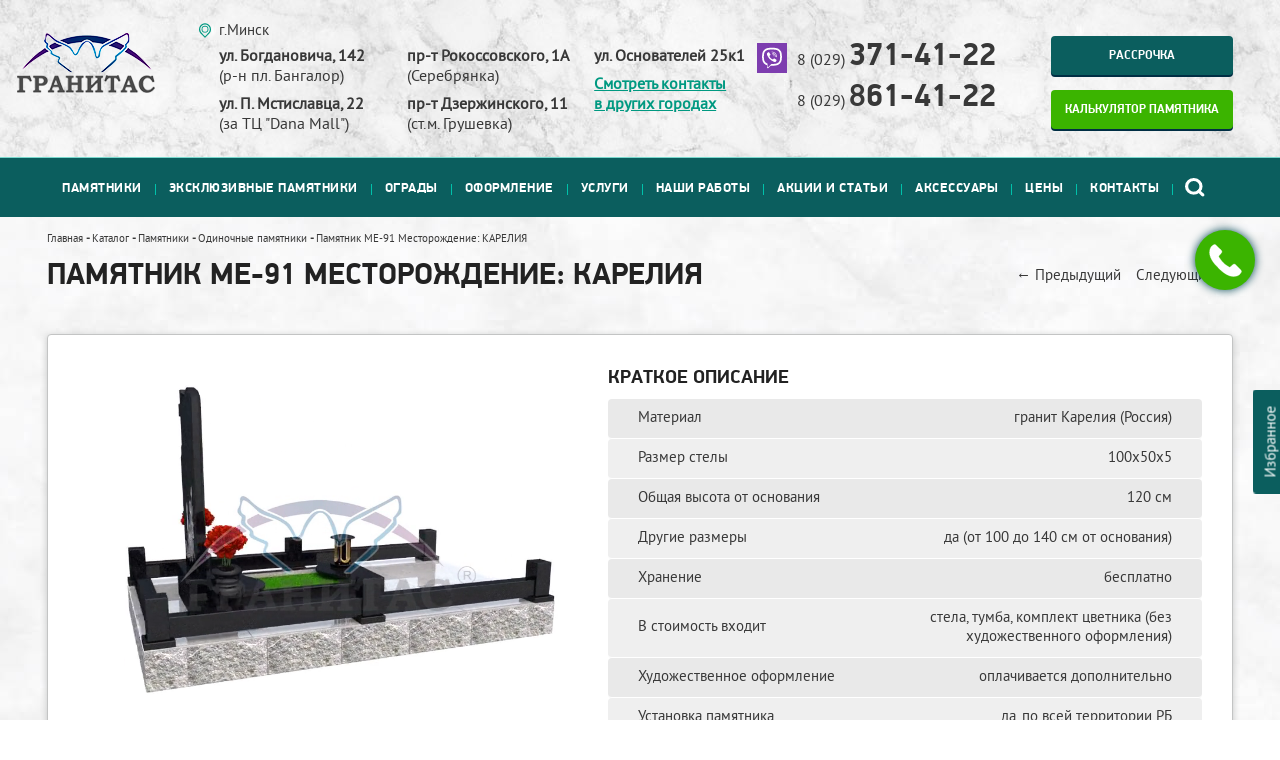

--- FILE ---
content_type: text/html; charset=UTF-8
request_url: https://www.granitas.by/produkciya-i-uslugi/pamyatniki/vertikalnye/vertikalnyij-pamyatnik-me-91
body_size: 14968
content:
<!doctype html>
<html lang="ru">
<head>
    <meta http-equiv="Content-Type" content="text/html; charset=utf-8" />
<meta http-equiv="X-UA-Compatible" content="IE=edge, chrome=1" />
    <title>Купить одиночный памятник гранитный МЕ-91. Вертикальные памятники из гранита: фото, цены, описание</title>
    <meta name="description" content="Одиночный памятник МЕ-91. &#10003;Широкий выбор памятников &#10003;Гарантия 12 лет &#10003;Доставка по Беларуси. Звоните! &#9742; 8(029)371-41-22; &#9742; 8(029)861-41-22">
    <base href="https://www.granitas.by/" />
    <link rel="shortcut icon" href="assets/templates/favicon.ico" type="image/x-icon">
    <meta name="format-detection" content="telephone=no">
<meta name="yandex-verification" content="b7b657163293b4c9" />
    <meta name="SKYPE_TOOLBAR" content="SKYPE_TOOLBAR_PARSER_COMPATIBLE" />
    <meta name="viewport" content="width=device-width, initial-scale=1.0, minimum-scale=1.0, maximum-scale=1.0, user-scalable=no">
<meta name="google-site-verification" content="eOPV0UKIVZ1l8qgTkQRELud4_7uJYR5IpJOABlASvo4" />
<meta name="facebook-domain-verification" content="4db5g1fbfw338s5xor10ty9btkgyqw" />
<!-- Marquiz script start -->
<script>
(function(w, d, s, o){
  var j = d.createElement(s); j.async = true; j.src = '//script.marquiz.ru/v2.js';j.onload = function() {
    if (document.readyState !== 'loading') Marquiz.init(o);
    else document.addEventListener("DOMContentLoaded", function() {
      Marquiz.init(o);
    });
  };
  d.head.insertBefore(j, d.head.firstElementChild);
})(window, document, 'script', {
    host: '//quiz.marquiz.ru',
    region: 'ru',
    id: '673ef441207a0b0026b0981b',
    autoOpen: false,
    autoOpenFreq: 'once',
    openOnExit: false,
    disableOnMobile: false
  }
);
</script>
<!-- Marquiz script end -->
<!-- Google tag (gtag.js) -->
<script async src="https://www.googletagmanager.com/gtag/js?id=AW-782074717"></script>
<script>
  window.dataLayer = window.dataLayer || [];
  function gtag(){dataLayer.push(arguments);}
  gtag('js', new Date());

  gtag('config', 'AW-782074717');
</script>
<!-- Facebook Pixel Code -->
<script>
!function(f,b,e,v,n,t,s)
{if(f.fbq)return;n=f.fbq=function(){n.callMethod?
n.callMethod.apply(n,arguments):n.queue.push(arguments)};
if(!f._fbq)f._fbq=n;n.push=n;n.loaded=!0;n.version='2.0';
n.queue=[];t=b.createElement(e);t.async=!0;
t.src=v;s=b.getElementsByTagName(e)[0];
s.parentNode.insertBefore(t,s)}(window, document,'script',
'https://connect.facebook.net/en_US/fbevents.js');
fbq('init', '297771574812479');
fbq('track', 'PageView');
</script>
<noscript><img height="1" width="1" style="display:none"
src="https://www.facebook.com/tr?id=297771574812479&ev=PageView&noscript=1"
/></noscript>
<!-- End Facebook Pixel Code -->
<!-- Google Tag Manager -->
<script>(function(w,d,s,l,i){w[l]=w[l]||[];w[l].push({'gtm.start':
new Date().getTime(),event:'gtm.js'});var f=d.getElementsByTagName(s)[0],
j=d.createElement(s),dl=l!='dataLayer'?'&l='+l:'';j.async=true;j.src=
'https://www.googletagmanager.com/gtm.js?id='+i+dl;f.parentNode.insertBefore(j,f);
})(window,document,'script','dataLayer','GTM-MSL9CJQ');</script>
<!-- End Google Tag Manager -->
<meta name='wmail-verification' content='9b82ef2488eb7c2d77cf8e0a2143e72f' />
<meta name="msvalidate.01" 
content="6BC15948797232FAFB82AD1F0EBF3E02" />
<link rel="stylesheet" href="/assets/templates/css/styles_eae12dab46.min.css" type="text/css" />
<script type="text/javascript">miniShop2Config = {"cssUrl":"\/assets\/components\/minishop2\/css\/web\/","jsUrl":"\/assets\/components\/minishop2\/js\/web\/","actionUrl":"\/assets\/components\/minishop2\/action.php","ctx":"web","close_all_message":"\u0437\u0430\u043a\u0440\u044b\u0442\u044c \u0432\u0441\u0435","price_format":[2,"."," "],"price_format_no_zeros":false,"weight_format":[3,"."," "],"weight_format_no_zeros":true};</script>
<link rel="stylesheet" href="/assets/components/msfavorites/css/default.min.css?v=63037a9" type="text/css" />
<script type="text/javascript">msFavoritesConfig={"actionUrl":"\/assets\/components\/msfavorites\/action.php","ctx":"web","version":"2.1.3-beta"};</script>

	<script type="text/javascript">
		if (typeof mse2Config == "undefined") {mse2Config = {"cssUrl":"\/assets\/components\/msearch2\/css\/web\/","jsUrl":"\/assets\/components\/msearch2\/js\/web\/","actionUrl":"\/assets\/components\/msearch2\/action.php"};}
		if (typeof mse2FormConfig == "undefined") {mse2FormConfig = {};}
		mse2FormConfig["639a08d01906c640b00bdddd547e220e91b9e4b6"] = {"autocomplete":"results","queryVar":"query","minQuery":1,"pageId":1491};
	</script>
</head>

<div class="ms-link-fav">
    <a href="https://www.granitas.by/spisok-izbrannogo" class="msfavorites-total-all"
       data-data-list="default"
       data-data-type="resource"
       data-msfavorites-animation
    >Избранное
        <span class="msfavorites-total" data-data-list="default" data-data-type="resource"></span>
    </a>
</div>
<body>
      <!-- Yandex.Metrika counter -->
<script type="text/javascript" >
   (function(m,e,t,r,i,k,a){m[i]=m[i]||function(){(m[i].a=m[i].a||[]).push(arguments)};
   m[i].l=1*new Date();
   for (var j = 0; j < document.scripts.length; j++) {if (document.scripts[j].src === r) { return; }}
   k=e.createElement(t),a=e.getElementsByTagName(t)[0],k.async=1,k.src=r,a.parentNode.insertBefore(k,a)})
   (window, document, "script", "https://mc.yandex.ru/metrika/tag.js", "ym");

   ym(21077377, "init", {
        clickmap:true,
        trackLinks:true,
        accurateTrackBounce:true,
        webvisor:true
   });
</script>
<noscript><div><img src="https://mc.yandex.ru/watch/21077377" style="position:absolute; left:-9999px;" alt="" /></div></noscript>
<!-- /Yandex.Metrika counter -->
<!--<script src="//web.it-center.by/nw"></script>-->

<script>
(function(i,s,o,g,r,a,m){i['GoogleAnalyticsObject']=r;i[r]=i[r]||function(){
(i[r].q=i[r].q||[]).push(arguments)},i[r].l=1*new Date();a=s.createElement(o),
m=s.getElementsByTagName(o)[0];a.async=1;a.src=g;m.parentNode.insertBefore(a,m)
})(window,document,'script','https://www.google-analytics.com/analytics.js','ga');

ga('create', 'UA-88687368-9', 'auto');
ga('send', 'pageview');

</script>
<!-- Google Tag Manager (noscript) -->
<noscript><iframe src="https://www.googletagmanager.com/ns.html?id=GTM-MSL9CJQ"
height="0" width="0" style="display:none;visibility:hidden"></iframe></noscript>
<!-- End Google Tag Manager (noscript) -->
<div id="sb-site">
<header>
        <div class="header-desctop-new">
    <div class="container">
        <div class="header-desctop-new-row">
            <div class="header-desctop-logo">
                <a href="/"><img src="https://www.granitas.by/assets/templates/img/logo.png" alt=""></a>
            </div>
            <div class="header-desctop-addr">
                <div class="header-desctop-addr-title">г.Минск</div>
                <div class="header-desctop-addr-row">
                    <div class="header-desctop-addr-item">


<a href="https://www.granitas.by/kontakty-o-nas/kontakty-minsk/g.-minsk-ul.-bogdanovicha-142-r-n-pl.-bangalor"><b>ул. Богдановича, 142</b> (р-н пл. Бангалор)</a>



                        



<a href="https://www.granitas.by/kontakty-o-nas/kontakty-minsk/g.minsk-ul.-p.-mstislavcza-22"><b>ул. П. Мстиславца, 22</b>(за ТЦ "Dana Mall")</a>
</div>


                        

<div class="header-desctop-addr-item">

<a href="https://www.granitas.by/kontakty-o-nas/kontakty-minsk/g.minsk-pr-t-rokossovskogo-1a"><b>пр-т Рокоссовского, 1А</b>(Серебрянка)</a>



                        



<a href="https://www.granitas.by/kontakty-o-nas/kontakty-minsk/g.minsk-pr-t-dzerzhinskogo-11"><b>пр-т Дзержинского, 11</b>(ст.м. Грушевка)</a>

</div>

                        


<div class="header-desctop-addr-item">
<a href="https://www.granitas.by/kontakty-o-nas/kontakty-minsk/g.-minsk-ul.-osnovatelej-25k1"><b>ул. Основателей 25к1</b></a>


<div class=""><a class="header-desctop-all-addr" href="https://www.granitas.by/kontakty-o-nas">
                            Смотреть контакты<br />в других городах
                        </a></div>
                        </div>
                    
                </div>
            </div>
            <div class="header-desctop-phone">
                <div class="container-schedule">
                    
<p><a class="schedule-viber" href="viber://chat?number=+375293714122" target="_blank"></a><span class="schedule-border"><a href="tel:+375293714122">8 (029) <span class="text-large">371-41-22</span></a></span><span><a href="tel:+375298614122">8 (029) <span class="text-large">861-41-22</span></a></span></p>                </div>
            </div>
            <div class="header-desctop-btn">
                <div class="request-price request-price-desc"><a onclick="yaCounter21077377.reachGoal('shapka-zakaz-stoimosti');" href="https://www.granitas.by/ceny/rassrochka">Рассрочка</a></div>
                <div class="request-call"><a onclick="yaCounter21077377.reachGoal('shapka-zakaz-zvonka');" href="https://www.granitas.by/kviz">Калькулятор памятника</a></div>
            </div>
        </div>
    </div>
</div>
         <div class="header-mobile">
            <div class="header-mobile-intro">                
            </div>
            <div class="container">
            <div class="mobile-logo-holder">
                 <div class="container-logo"><a href=""></a>
                 <p class="site-name"></p>
                 </div>
                 <div class="container-schedule">
                      <p class="address-col-lg">Режим работы:</p>
                      <p class="address-col-lg">пн.-пт. <span class="time-schedule">10.00 - 19.00</span> сб. <span class="time-schedule">10.00 - 15.00</span><br /> вс. (только Дзержинского, 11) <span class="time-schedule">10.00 - 15.00</span></p>
<p class="mobile-phones"><a class="schedule-viber" href="viber://chat?number=+375293714122" target="_blank"></a><span><a href="tel:+375293714122">8 (029) 371-41-22</a></span><span><a href="tel:+375298614122">8 (029) 861-41-22</a></span></p>                  </div>
                  <div>
                      <div class="request-price request-price-desc"><a onclick="yaCounter21077377.reachGoal('shapka-zakaz-stoimosti');" href="https://www.granitas.by/ceny/rassrochka">Рассрочка</a></div>
                      <div class="request-call-contacts"><a onclick="yaCounter21077377.reachGoal('shapka-zakaz-zvonka'); return true;" href="https://www.granitas.by/kviz">Калькулятор</a></div>
                  </div>
            </div>
            </div>
            <div class="header-contacts">
                <div class="container">
                      <p class="address-minsk-1 address-col-lg"><a href="https://www.granitas.by/kontakty-o-nas/kontakty-minsk">
                          г. Минск, ул. Лукьяновича, 20<br />
                          (Зеленый Луг)
                      </a></p>
                      <p class="address-minsk-2 address-col-lg"><a href="https://www.granitas.by/kontakty-o-nas/kontakty-minsk">
                          г. Минск, пр-т Рокоссовского, 1А<br />
                          (Серебрянка)
                      </a></p>
                      <p class="address-minsk-3 address-col-lg"><a href="https://www.granitas.by/kontakty-o-nas/kontakty-minsk">
                      г. Минск<br />ул. П. Мстиславца, 22<br />(за ТЦ "Dana Mall")
                  </a></p>
                      <p class="address-minsk-2 address-col-lg" id="address-minsk_0305"><a href="https://www.granitas.by/kontakty-o-nas/kontakty-minsk">
                      г. Минск, пр-т Дзержинского, 11<br>
                               (ст.м. Грушевка)
                  </a></p>
                      <p class="address-other-cities"><a href="https://www.granitas.by/kontakty-o-nas">
                          Смотреть контакты в других городах
                      </a></p>
                  </div>
            </div>
        </div>         
</header>   
      <nav>
          <div class="container">
              <div class="nav-intro">
                <ul class="main-nav">
                     <li  class="first active"><a href="https://www.granitas.by/produkciya-i-uslugi/pamyatniki" >Памятники</a><ul class="submenu"><li  class="first active"><a href="https://www.granitas.by/produkciya-i-uslugi/pamyatniki/vertikalnye" >Одиночные памятники</a></li><li ><a href="https://www.granitas.by/produkciya-i-uslugi/pamyatniki/pamyatniki-nedorogo" >Недорогие памятники</a></li><li ><a href="https://www.granitas.by/produkciya-i-uslugi/pamyatniki/gorizontalnye" >Двойные памятники</a></li><li ><a href="https://www.granitas.by/produkciya-i-uslugi/pamyatniki/czvetnyie-pamyatniki" >Цветные памятники</a></li><li ><a href="https://www.granitas.by/produkciya-i-uslugi/memorialnyie-kompleksyi/eksklyuzivnye-kompleksy" >Эксклюзивные памятники</a></li><li ><a href="https://www.granitas.by/produkciya-i-uslugi/pamyatniki/pamyatniki-v-vide-krestov" >Памятники в виде крестов</a></li><li ><a href="https://www.granitas.by/produkciya-i-uslugi/pamyatniki/trojnyie-pamyatniki" >Тройные памятники</a></li><li ><a href="https://www.granitas.by/produkciya-i-uslugi/pamyatniki/kolumbarij" >Колумбарий</a></li><li  class="catalog-last"><a href="https://www.granitas.by/produkciya-i-uslugi/pamyatniki/vidy-i-cvet-granita1" >Выбрать цвет памятника</a></li></ul></li><li ><a href="https://www.granitas.by/produkciya-i-uslugi/memorialnyie-kompleksyi" >Эксклюзивные памятники</a><ul class="submenu"><li  class="first"><a href="https://www.granitas.by/produkciya-i-uslugi/memorialnyie-kompleksyi/eksklyuzivnye-kompleksy" >Памятники комплексы</a></li><li ><a href="https://www.granitas.by/produkciya-i-uslugi/memorialnyie-kompleksyi/proektu-kopleksu" >МЕМОРИАЛЬНЫЕ КОМПЛЕКСЫ</a></li><li ><a href="https://www.granitas.by/produkciya-i-uslugi/memorialnyie-kompleksyi/italyanskie-modeli-pamyatnikov" >Итальянские модели памятников</a></li><li ><a href="https://www.granitas.by/produkciya-i-uslugi/memorialnyie-kompleksyi/3d-modelirovanie" >3D моделирование</a></li><li  class="catalog-last"><a href="https://www.granitas.by/produkciya-i-uslugi/pamyatniki/vidy-i-cvet-granita1" >Выбрать цвет комплекса</a></li></ul></li><li ><a href="https://www.granitas.by/produkciya-i-uslugi/ogrady-skamejki-stoly" >Ограды</a><ul class="submenu"><li  class="first"><a href="https://www.granitas.by/produkciya-i-uslugi/ogrady-skamejki-stoly/granitnye-ogrady1" >Гранитные ограды</a></li><li ><a href="https://www.granitas.by/produkciya-i-uslugi/ogrady-skamejki-stoly/metallicheskie-ogrady" >Металлические ограды</a></li><li ><a href="https://www.granitas.by/produkciya-i-uslugi/ogrady-skamejki-stoly/ogrady-iz-nerzhavejki" >Ограды из нержавеющей стали</a></li><li ><a href="https://www.granitas.by/produkciya-i-uslugi/ogrady-skamejki-stoly/granitnye-ogrady-so-vstavkami-iz-nerzhaveyushhej" >Гранит со вставками из нержавейки</a></li><li ><a href="https://www.granitas.by/produkciya-i-uslugi/ogrady-skamejki-stoly/granitnye-ogrady-s-kovkoj" >Кованые ограды</a></li><li  class="catalog-last"><a href="https://www.granitas.by/produkciya-i-uslugi/ogrady-skamejki-stoly/skamejki" >Скамейки и столы</a></li></ul></li><li  class="catalog-last"><a href="https://www.granitas.by/produkciya-i-uslugi/oformlenie-pamyatnikov" 26>Оформление</a><ul class="submenu"><li  class="first"><a href="https://www.granitas.by/produkciya-i-uslugi/oformlenie-pamyatnikov/gravirovka-portreta" >Гравировка портрета. Защита портрета.</a></li><li ><a href="https://www.granitas.by/produkciya-i-uslugi/oformlenie-pamyatnikov/bukvyi-iz-nerzhaveyushhej-stali" >Буквы из нержавеющей стали</a></li><li ><a href="https://www.granitas.by/produkciya-i-uslugi/oformlenie-pamyatnikov/odezhda-dlya-gravirovki" >Одежда для гравировки</a></li><li ><a href="https://www.granitas.by/produkciya-i-uslugi/oformlenie-pamyatnikov/katalog-risunkov-na-pamyatnik" >Каталог рисунков на памятник</a></li><li ><a href="https://www.granitas.by/produkciya-i-uslugi/oformlenie-pamyatnikov/susalnoe-zoloto" >Сусальное золото</a></li><li ><a href="https://www.granitas.by/produkciya-i-uslugi/oformlenie-pamyatnikov/bronza-napamyatnik" >Бронза на памятник</a></li><li ><a href="https://www.granitas.by/produkciya-i-uslugi/oformlenie-pamyatnikov/nadgrobnye-nadpisi-epitafii" >Надгробные надписи, эпитафии</a></li><li  class="catalog-last"><a href="https://www.granitas.by/produkciya-i-uslugi/oformlenie-pamyatnikov/fotomedalonyi" >Фотомедальоны</a></li></ul></li>
                     <li  class="first"><a href="https://www.granitas.by/dopolnitelnye-uslugi/blagoustrojstvo-mogil" 34>Услуги</a><ul class="submenu"><li  class="first"><a href="https://www.granitas.by/dopolnitelnye-uslugi/ustanovka-pamyatnikov" >Установка памятников</a></li><li ><a href="https://www.granitas.by/dopolnitelnye-uslugi/ustanovka-ograd" >Установка оград</a></li><li ><a href="https://www.granitas.by/dopolnitelnye-uslugi/blagoustrojstvo-mogil" >Благоустройство могил</a></li><li ><a href="https://www.granitas.by/dopolnitelnye-uslugi/dostavka-pamyatnikov" >Доставка памятников</a></li><li  class="last"><a href="https://www.granitas.by/dopolnitelnye-uslugi/voprosy-i-otvety" >Вопросы и ответы</a></li></ul></li><li ><a href="https://www.granitas.by/obrazcy-rabot" >Наши работы</a><ul class="submenu"><li  class="first"><a href="https://www.granitas.by/obrazcy-rabot/odinarnye-pamyatniki" >Одинарные памятники</a></li><li ><a href="https://www.granitas.by/obrazcy-rabot/dvojnye-pamyatniki" >Двойные памятники</a></li><li ><a href="https://www.granitas.by/obrazcy-rabot/eksklyuzivnye-pamyatniki" >Эксклюзивные комплексы</a></li><li ><a href="https://www.granitas.by/obrazcy-rabot/trojnyie-pamyatniki" >Тройные памятники</a></li><li  class="last"><a href="https://www.granitas.by/obrazcy-rabot/blagoustrojstvo-mogil1" >Благоустройство</a></li></ul></li><li ><a href="https://www.granitas.by/akcii-i-stati" >Акции и статьи</a></li><li ><a href="https://www.granitas.by/aksessuaryi" 66>Аксессуары</a><ul class="submenu"><li  class="first"><a href="https://www.granitas.by/aksessuaryi/skulpturyi" >Скульптуры</a></li><li ><a href="https://www.granitas.by/aksessuaryi/dekor-granitnyij" >Декор гранитный</a></li><li ><a href="https://www.granitas.by/aksessuaryi/dekor-polimernyij" >Декор полимерный</a></li><li ><a href="https://www.granitas.by/aksessuaryi/vazy-na-pamyatnik" >Вазы на памятник</a></li><li ><a href="https://www.granitas.by/aksessuaryi/bronzovyie-ukrasheniya" >Бронзовые украшения</a></li><li ><a href="https://www.granitas.by/aksessuaryi/komplektnost-pamyatnikov" >Надгробные плиты</a></li><li ><a href="https://www.granitas.by/aksessuaryi/granitnye-tablichki" >Гранитные таблички</a></li><li  class="last"><a href="https://www.granitas.by/aksessuaryi/lampady" >Лампады</a></li></ul></li><li ><a href="https://www.granitas.by/ceny" >Цены</a><ul class="submenu"><li  class="first"><a href="https://www.granitas.by/ceny/akczii" >Акционные товары</a></li><li ><a href="https://www.granitas.by/ceny/rassrochka" >Рассрочка</a></li><li  class="last"><a href="https://www.granitas.by/ceny/czenyi" >Цены</a></li></ul></li><li  class="last"><a href="https://www.granitas.by/kontakty-o-nas" >Контакты</a><ul class="submenu"><li  class="first"><a href="https://www.granitas.by/kontakty-o-nas/kontakty-minsk" >Контакты Минск</a></li><li ><a href="https://www.granitas.by/kontakty-o-nas/kontakty-orsha" >Контакты Орша</a></li><li ><a href="https://www.granitas.by/kontakty-o-nas/kontaktyi-shklov" >Контакты Шклов</a></li><li ><a href="https://www.granitas.by/kontakty-o-nas/kontakty-tolochin" >Контакты Толочин</a></li><li ><a href="https://www.granitas.by/kontakty-o-nas/kontaktyi-gorki" >Контакты Горки</a></li><li ><a href="https://www.granitas.by/kontakty-o-nas/kontakty-baran" >Контакты Барань</a></li><li ><a href="https://www.granitas.by/kontakty-o-nas/o-kompanii" >О компании</a></li><li  class="last"><a href="https://www.granitas.by/kontakty-o-nas/otzyvy" >Отзывы</a></li></ul></li>
                    <li><div class="search-button"><svg xmlns="http://www.w3.org/2000/svg" width="19.081" height="19.081" viewBox="0 0 19.081 19.081">
  <g id="Icon_feather-search" data-name="Icon feather-search" transform="translate(-3 -3)">
    <path id="Path_114" data-name="Path 114" d="M18.242,11.371A6.871,6.871,0,1,1,11.371,4.5,6.871,6.871,0,0,1,18.242,11.371Z" fill="none" stroke="#fff" stroke-linecap="round" stroke-linejoin="round" stroke-width="3"/>
    <path id="Path_115" data-name="Path 115" d="M28.711,28.711l-3.736-3.736" transform="translate(-8.751 -8.751)" fill="none" stroke="#fff" stroke-linecap="round" stroke-linejoin="round" stroke-width="3"/>
  </g>
</svg></div></li>
                </ul>       
                <div class="header-search">
					<div class="search-close"></div>
                    <form data-key="639a08d01906c640b00bdddd547e220e91b9e4b6" action="https://www.granitas.by/search-results" method="get" class="well msearch2" id="mse2_form">
	<input type="text" class="search_query sidebar-form" name="query" placeholder="Поиск по сайту" value="" />
	<button type="submit" class="btn btn-search"></button>
</form>
              </div>      
        		</div>
          </div>            
        </nav>
      <div class="main">
<div id="container-breadcrumbs" class="container"><div class="breadcrumbs" itemscope itemtype="http://schema.org/BreadcrumbList"><span itemprop="itemListElement" itemscope
      itemtype="http://schema.org/ListItem"><a itemprop="item" href="https://www.granitas.by/"><span itemprop="name">Главная</span></a>
<meta itemprop="position" content="1" /></span><span class="separator text-bold">- </span><span itemprop="itemListElement" itemscope
      itemtype="http://schema.org/ListItem"><a itemprop="item" href="https://www.granitas.by/produkciya-i-uslugi/pamyatniki"><span itemprop="name">Каталог</span></a>
<meta itemprop="position" content="2" /></span><span class="separator text-bold">- </span><span itemprop="itemListElement" itemscope
      itemtype="http://schema.org/ListItem"><a itemprop="item" href="https://www.granitas.by/produkciya-i-uslugi/pamyatniki"><span itemprop="name">Памятники</span></a>
<meta itemprop="position" content="3" /></span><span class="separator text-bold">- </span><span itemprop="itemListElement" itemscope
      itemtype="http://schema.org/ListItem"><a itemprop="item" href="https://www.granitas.by/produkciya-i-uslugi/pamyatniki/vertikalnye"><span itemprop="name">Одиночные памятники</span></a>
<meta itemprop="position" content="4" /></span><span class="separator text-bold">- </span><span itemprop="itemListElement" itemscope
      itemtype="http://schema.org/ListItem"><a itemprop="item"><span itemprop="name" class="current">Памятник МЕ-91 Месторождение: КАРЕЛИЯ</span></a>
<meta itemprop="position" content="5" /></span></div></div>
          <div class="container">
                <div class="product-page">
                   <div class="neighbors"><span class="link-prev"><a href="/produkciya-i-uslugi/pamyatniki/vertikalnye/vertikalnyij-pamyatnik-me-159">&larr; Предыдущий</a></span><span class="link-next"><a href="/produkciya-i-uslugi/pamyatniki/vertikalnye/vertikalnyij-pamyatnik-me-168">Следующий &rarr;</a></span></div>
                   <h1 class="pagetitle">Памятник МЕ-91 Месторождение: КАРЕЛИЯ</h1>
                   <div id="msProduct" class="row">
        <div class="container-ms-gallery">
        <div id="msGallery">
                <div class="gallery-main-photo">
            <a rel="video" href="assets/images/3d/me91-logo.mp4"><video loop autoplay muted class="fullscreen-bg__video" id="video" webkit-playsinline playsinline>
                <source src="assets/images/3d/me91-logo.mp4" type="video/mp4">
            </video></a>
        </div>
                  <div class="container-catalog-thumbs">
        <div class="row">
            <ul class="thumbsSlideMobileOwl">
                                    <li class="span2 col-md-2 hide">
                <a rel="colorbox" href="/assets/images/products/351/1.jpg" target="_blank">
                    <img class="lazy-hidden" data-src="/assets/cache_image/products/351/small/1_120x0_b51.jpg" alt="Памятник МЕ-91 Месторождение: КАРЕЛИЯ - фото" title="Памятник МЕ-91 Месторождение: КАРЕЛИЯ">
                </a>
                </li>
                        <li class="span2 col-md-2 hide">
                <a rel="colorbox" href="/assets/images/products/351/2.jpg" target="_blank">
                    <img class="lazy-hidden" data-src="/assets/cache_image/products/351/small/2_120x0_b51.jpg" alt="Памятник МЕ-91 Месторождение: КАРЕЛИЯ - фото" title="Памятник МЕ-91 Месторождение: КАРЕЛИЯ">
                </a>
                </li>
                        <li class="span2 col-md-2 hide">
                <a rel="colorbox" href="/assets/images/products/351/3.jpg" target="_blank">
                    <img class="lazy-hidden" data-src="/assets/cache_image/products/351/small/3_120x0_b51.jpg" alt="Памятник МЕ-91 Месторождение: КАРЕЛИЯ - фото" title="Памятник МЕ-91 Месторождение: КАРЕЛИЯ">
                </a>
                </li>
                        <li class="span2 col-md-2 hide">
                <a rel="colorbox" href="/assets/images/products/351/4.jpg" target="_blank">
                    <img class="lazy-hidden" data-src="/assets/cache_image/products/351/small/4_120x0_b51.jpg" alt="Памятник МЕ-91 Месторождение: КАРЕЛИЯ - фото" title="Памятник МЕ-91 Месторождение: КАРЕЛИЯ">
                </a>
                </li>
                        <li class="span2 col-md-2 hide">
                <a rel="colorbox" href="/assets/images/products/351/5.jpg" target="_blank">
                    <img class="lazy-hidden" data-src="/assets/cache_image/products/351/small/5_120x0_b51.jpg" alt="Памятник МЕ-91 Месторождение: КАРЕЛИЯ - фото" title="Памятник МЕ-91 Месторождение: КАРЕЛИЯ">
                </a>
                </li>
                        </ul>
        </div></div>
            </div>
         <div class="container-stone-thumbs">

    
    <p class="text-bold">Можно изготовить из гранита</p>


	    <div class="row">            
            <ul class="stone-preview-list">
                <li class="hide"><a href="produkciya-i-uslugi/pamyatniki/vidy-i-cvet-granita1/karelskij-chernyj-granit" class="productImageLink" target="blank">
    <div class="catalog-thumbs-preview text-center"><img src="/assets/cache_image/products/86/small/granit2_120x0_b51.jpg" alt="Карельский гранит" /></div>
    <p class="stone-title">Карельский гранит</p>
</a></li>
<li class="hide"><a href="produkciya-i-uslugi/pamyatniki/vidy-i-cvet-granita1/dymovskij-karelskij-granit" class="productImageLink" target="blank">
    <div class="catalog-thumbs-preview text-center"><img src="/assets/cache_image/products/89/small/dumovskij_120x0_b51.jpg" alt="Дымовский гранит" /></div>
    <p class="stone-title">Дымовский гранит</p>
</a></li>
<li class="hide"><a href="produkciya-i-uslugi/pamyatniki/vidy-i-cvet-granita1/mansurovskij-karelskij-granit" class="productImageLink" target="blank">
    <div class="catalog-thumbs-preview text-center"><img src="/assets/cache_image/products/90/small/mansyrovski-granit_120x0_b51.jpg" alt="Мансуровский гранит" /></div>
    <p class="stone-title">Мансуровский гранит</p>
</a></li>
<li class="hide"><a href="produkciya-i-uslugi/pamyatniki/vidy-i-cvet-granita1/baltik-grin-finskij-granit" class="productImageLink" target="blank">
    <div class="catalog-thumbs-preview text-center"><img src="/assets/cache_image/products/91/small/baltik-green-granit_120x0_b51.jpg" alt="Балтик Грин гранит" /></div>
    <p class="stone-title">Балтик Грин гранит</p>
</a></li>
<li class="hide"><a href="produkciya-i-uslugi/pamyatniki/vidy-i-cvet-granita1/baltik-braun-finskij-granit" class="productImageLink" target="blank">
    <div class="catalog-thumbs-preview text-center"><img src="/assets/cache_image/products/93/small/baltik-braun-granit_120x0_b51.jpg" alt="Балтик Браун гранит" /></div>
    <p class="stone-title">Балтик Браун гранит</p>
</a></li>
<li class="hide"><a href="produkciya-i-uslugi/pamyatniki/vidy-i-cvet-granita1/kuru-grej-finskij-granit" class="productImageLink" target="blank">
    <div class="catalog-thumbs-preview text-center"><img src="/assets/cache_image/products/100/small/kyry-grej-granit_120x0_b51.jpg" alt="Куру Грей гранит" /></div>
    <p class="stone-title">Куру Грей гранит</p>
</a></li>
<li class="hide"><a href="produkciya-i-uslugi/pamyatniki/vidy-i-cvet-granita1/balmoral-red" class="productImageLink" target="blank">
    <div class="catalog-thumbs-preview text-center"><img src="/assets/cache_image/products/106/small/balmoral-red-granit_120x0_b51.jpg" alt="Балморал Ред гранит" /></div>
    <p class="stone-title">Балморал Ред гранит</p>
</a></li>
<li class="hide"><a href="produkciya-i-uslugi/pamyatniki/vidy-i-cvet-granita1/avrora-finskij-granit" class="productImageLink" target="blank">
    <div class="catalog-thumbs-preview text-center"><img src="/assets/cache_image/products/107/small/avrora_120x0_b51.jpg" alt="Аврора гранит" /></div>
    <p class="stone-title">Аврора гранит</p>
</a></li>
<li class="hide"><a href="produkciya-i-uslugi/pamyatniki/vidy-i-cvet-granita1/granatovyj-amfibolit-karelskij-granit" class="productImageLink" target="blank">
    <div class="catalog-thumbs-preview text-center"><img src="/assets/cache_image/products/109/small/granatovu-amfibolit_120x0_b51.jpg" alt="Гранатовый амфиболит гранит" /></div>
    <p class="stone-title">Гранатовый амфиболит гранит</p>
</a></li>
<li class="hide"><a href="produkciya-i-uslugi/pamyatniki/vidy-i-cvet-granita1/pokostovskij-ukrainskij-granit" class="productImageLink" target="blank">
    <div class="catalog-thumbs-preview text-center"><img src="/assets/cache_image/products/112/small/pokostovski-granit_120x0_b51.jpg" alt="Покостовский гранит" /></div>
    <p class="stone-title">Покостовский гранит</p>
</a></li>
<li class="hide"><a href="produkciya-i-uslugi/pamyatniki/vidy-i-cvet-granita1/ala-noskua-rossijskij-granit" class="productImageLink" target="blank">
    <div class="catalog-thumbs-preview text-center"><img src="/assets/cache_image/products/113/small/ala-noskya-granit_120x0_b51.jpg" alt="Ала носкуа гранит" /></div>
    <p class="stone-title">Ала носкуа гранит</p>
</a></li>
<li class="hide"><a href="produkciya-i-uslugi/pamyatniki/vidy-i-cvet-granita1/ladozhskij-karelskij-granit" class="productImageLink" target="blank">
    <div class="catalog-thumbs-preview text-center"><img src="/assets/cache_image/products/115/small/ladozhski_120x0_b51.jpg" alt="Ладожский гранит" /></div>
    <p class="stone-title">Ладожский гранит</p>
</a></li>
<li class="hide"><a href="produkciya-i-uslugi/pamyatniki/vidy-i-cvet-granita1/kapustinskij-ukrainskij-granit" class="productImageLink" target="blank">
    <div class="catalog-thumbs-preview text-center"><img src="/assets/cache_image/products/116/small/kapystinski_120x0_b51.jpg" alt="Капустинский гранит" /></div>
    <p class="stone-title">Капустинский гранит</p>
</a></li>
<li class="hide"><a href="produkciya-i-uslugi/pamyatniki/vidy-i-cvet-granita1/blu-perl-norvezhskij-granit" class="productImageLink" target="blank">
    <div class="catalog-thumbs-preview text-center"><img src="/assets/cache_image/products/118/small/blue-pearl-granit_120x0_b51.jpg" alt="Блю перл гранит" /></div>
    <p class="stone-title">Блю перл гранит</p>
</a></li>
<li class="hide"><a href="produkciya-i-uslugi/pamyatniki/vidy-i-cvet-granita1/leznikovskij-ukrainskij-granit" class="productImageLink" target="blank">
    <div class="catalog-thumbs-preview text-center"><img src="/assets/cache_image/products/122/small/leznikovski_120x0_b51.jpg" alt="Лезниковский гранит" /></div>
    <p class="stone-title">Лезниковский гранит</p>
</a></li>

             </ul>
    </div>
</div>

        </div>
    <div class="container-product-description">
            <p class="title-product-info">Краткое описание</p>
            <div class="container-product-info" id="product-info-intro">
               <div class="container-product-row">
                    <div class="container-product-cell">Материал</div>
                    <div class="container-product-cell">гранит Карелия (Россия)</div>
                </div> <div class="container-product-row">
                    <div class="container-product-cell">Размер стелы</div>
                    <div class="container-product-cell">100х50х5</div>
                </div> <div class="container-product-row">
                    <div class="container-product-cell">Общая высота от основания</div>
                    <div class="container-product-cell">120 см</div>
                </div> <div class="container-product-row">
                    <div class="container-product-cell">Другие размеры</div>
                    <div class="container-product-cell">да (от 100 до 140 см от основания)</div>
                </div> <div class="container-product-row">
                    <div class="container-product-cell">Хранение</div>
                    <div class="container-product-cell">бесплатно</div>
                </div> <div class="container-product-row">
                    <div class="container-product-cell">В стоимость входит</div>
                    <div class="container-product-cell">стела, тумба, комплект цветника (без художественного оформления)</div>
                </div> <div class="container-product-row">
                    <div class="container-product-cell">Художественное оформление</div>
                    <div class="container-product-cell">оплачивается дополнительно</div>
                </div> <div class="container-product-row">
                    <div class="container-product-cell">Установка памятника</div>
                    <div class="container-product-cell">да, по всей территории РБ</div>
                </div> <div class="container-product-row">
                    <div class="container-product-cell">Вес</div>
                    <div class="container-product-cell">около 160 кг</div>
                </div>
            </div>
            
            <div class="container-product-info" id="product-info-delivery">
                <div class="container-product-row">
                    <div class="container-product-cell">Гарантия</div>
                    <div class="container-product-cell">12</div>
                </div>
                <div class="container-product-row">
                    <div class="container-product-cell"><span class="text-bold">Акция на этот товар</span></div>
                    <div class="container-product-cell"><span class="text-bold" style="color:#009981">Дополнительная скидка 10% на гранитную ограду</span></div>
                </div>
                
                <div class="container-product-row">
                    <div class="container-product-cell">Цена </div>
                    <div class="container-product-cell container-price"><span class="discount-size text-bold" style="color:#0B5E5E;">1 196.25</span> BYN</div>
                </div>
                <div class="container-product-row">
                    <div class="container-product-cell"><span class="text-bold">Цена со скидкой</span></div>
                    <div class="container-product-cell container-price"><span class="discount-size text-bold" style="color:#0B5E5E;">957.00</span> BYN</div>
                </div>
                
                
                
                
                <div class="container-product-row">
                    <div class="container-product-cell">Установка</div>
                    <div class="container-product-cell">По всей территории РБ</div>
                </div>
                
            </div>
            
            
            
            
            
            <div class="new-btn-component">
                <div class="msfavorites-btn"><button class="msfavorites"
               data-click
               data-data-list="default"
               data-data-type="resource"
               data-data-id="351"
               data-msfavorites-mode="list"><span class="msfavorites-text-add">В избранное</span>
    <span class="msfavorites-text-remove">В избранном</span></button></div>
            
            
             <div class="container-product-cell container-price exact-price-request"><span id="product-price-request" class="discount-size text-bold">Заказать памятник</span></div>
             </div>
             <br/>
             
             
             
             
             
             <div>
                <p class="title-product-info">СОБСТВЕННАЯ РАССРОЧКА ПОД 0% ОТ 4 ДО 6 МЕС.</p>
            </div>
            
            <div class="container-product-info2">
                <div class="container-product-row2">
                    <div class="container-product-cell2">Период</div>
                    <div class="container-product-cell2">1-ый взнос</div>
                    <div class="container-product-cell2">Ежемесячно</div>
                    <div class="container-product-cell2"></div>
                </div>
                <div class="container-product-row2">
                    <div class="container-product-cell2"><span class="text-bold" style="font-weight: bold; font-family: 'pf_dindisplay_probold'; font-size: 22px">4 мес</span></div>
                    <div class="container-product-cell2"><span class="text-bold">239.25 BYN</span></div>
                    <div class="container-product-cell2"><span class="text-bold">239.25 BYN</span></div>
                    <div class="container-product-cell2">
                        <a   class="container-product__btn product-price-request2 discount-size text-bold">Выбрать </a>
                    </div>
                </div>
                <div class="container-product-row2">
                    <div class="container-product-cell2"><span class="text-bold" style="font-weight: bold; font-family: 'pf_dindisplay_probold';font-size: 22px">6 мес</span></div>
                    <div class="container-product-cell2"><span class="text-bold">159.50 BYN</span></div>
                    <div class="container-product-cell2"><span class="text-bold">159.50 BYN</span></div>
                    <div class="container-product-cell2">
                        <a  class="container-product__btn product-price-request3 discount-size text-bold">Выбрать </a>
                    </div>
                </div>
                
                
            </div>
            
            
    </div>
</div>


<p class="pagetitle title-stone-shop-lg">Подойдет для Памятник МЕ-91 Месторождение: КАРЕЛИЯ</p>
<div class="container-product-similar" id="similar_slave_1">
					    	<ul class="product-similar-list">
<li class="hide"><a href="produkciya-i-uslugi/ogrady-skamejki-stoly/granitnye-ogrady1/granitnaya-ograda-1-s-shirokimi-faskami-na-stolbax" class="productImageLink" target="_blank">
    
        
    
    <div class="catalog-thumbs-preview text-center"><img class="lazy-hidden" data-src="/assets/images/products/129/small/1-20x23-1-logo.jpg" alt="Гранитная ограда №1 Месторождение: КАРЕЛИЯ - описание" /></div>
    <p class="catalog-product-title">Гранитная ограда №1 Месторождение: КАРЕЛИЯ</p>
        


</a></li>

<li class="hide"><a href="aksessuaryi/vazy-na-pamyatnik/vaza-iz-polimerbetona-30-sm" class="productImageLink" target="_blank">
    
        
    
    <div class="catalog-thumbs-preview text-center"><img class="lazy-hidden" data-src="/assets/images/products/862/small/9-1.jpg" alt="Ваза полимерная 30 см - описание" /></div>
    <p class="catalog-product-title">Ваза полимерная 30 см</p>
        


</a></li>

<li class="hide"><a href="aksessuaryi/lampady/lampada-iz-polimerbetona" class="productImageLink" target="_blank">
    
        
    
    <div class="catalog-thumbs-preview text-center"><img class="lazy-hidden" data-src="/assets/images/products/866/small/10.jpg" alt="Лампада из полимербетона - описание" /></div>
    <p class="catalog-product-title">Лампада из полимербетона</p>
        


</a></li>

<li class="hide"><a href="produkciya-i-uslugi/ogrady-skamejki-stoly/granitnye-ogrady1/granitnaya-ograda-1-c-nerzhavejkoj" class="productImageLink" target="_blank">
    
        
    
    <div class="catalog-thumbs-preview text-center"><img class="lazy-hidden" data-src="/assets/images/products/1082/small/1-20x23-s-nerzh-1-logo.jpg" alt="Гранитная ограда №1  c нержавейкой - описание" /></div>
    <p class="catalog-product-title">Гранитная ограда №1  c нержавейкой</p>
        


</a></li>

<li class="hide"><a href="aksessuaryi/komplektnost-pamyatnikov/nadgrobnaya-plita-figurnaya" class="productImageLink" target="_blank">
    
        
    
    <div class="catalog-thumbs-preview text-center"><img class="lazy-hidden" data-src="/assets/images/products/1550/small/1-n.plogo-1.jpg" alt="Плита фигурная - описание" /></div>
    <p class="catalog-product-title">Плита фигурная</p>
        


</a></li>


					    	</ul></div>


<noindex>
    <p class="pagetitle title-stone-shop-lg">Выставки памятников в Минске</p>
   <div class="stone-shop-list">
<div class="stone-shop-intro">
<p class="stone-shop-name">филиал Гранитас, ст.м. Грушевка</p>
<p class="stone-shop-address">г. Минск пр-т Дзержинского, 11 (ст.м. Грушевка)</p>
<!--<img src="assets/images/shops/gragrysh123.jpg" alt="филиал Гранитас, ст.м. Грушевка" class="" />-->
<div class="stone-shop-outer"><script type="text/javascript" charset="utf-8" async src="https://api-maps.yandex.ru/services/constructor/1.0/js/?um=constructor%3A9f0bc50266c76b5caea096ccd7dc4a690b317ca2e9571c2c52c52ebeed437297&amp;width=100%&amp;height=392&amp;lang=ru_RU&amp;scroll=false"></script></div>
<img data-src="/assets/cache_image/shops/gragrysh1_513x0_dc5.jpg" alt="филиал Гранитас, ст.м. Грушевка" class="stone-shop-inner lazy-hidden" />
</div><div class="stone-shop-intro">
<p class="stone-shop-name">филиал Гранитас, р-н пл.Бангалор</p>
<p class="stone-shop-address">г. Минск, ул. Богдановича, 142 (р-н пл.Бангалор)</p>
<!--<img src="assets/images/shops/bogdanovicha-kopiya.jpg" alt="филиал Гранитас, р-н пл.Бангалор" class="" />-->
<div class="stone-shop-outer"><script type="text/javascript" charset="utf-8" async src="https://api-maps.yandex.ru/services/constructor/1.0/js/?um=constructor%3Aae65d2e77d33ef5747058ac5ef30802612fc3b62f02a0867758a6a653f962ea1&amp;width=500&amp;height=400&amp;lang=ru_RU&amp;scroll=true"></script></div>
<img data-src="/assets/cache_image/shops/bogdanovicha-kopiya_513x0_dc5.jpg" alt="филиал Гранитас, р-н пл.Бангалор" class="stone-shop-inner lazy-hidden" />
</div><div class="stone-shop-intro">
<p class="stone-shop-name">филиал Гранитас, р-н Серебрянка</p>
<p class="stone-shop-address">г. Минск пр-т Рокоссовского, 1А (Серебрянка), трц. Купец, 1й этаж</p>
<!--<img src="assets/images/shops/serebry.jpg" alt="филиал Гранитас, р-н Серебрянка" class="" />-->
<div class="stone-shop-outer"><script type="text/javascript" charset="utf-8" async src="https://api-maps.yandex.ru/services/constructor/1.0/js/?um=constructor%3Afe26b3d186e2f953712e83f8591dd4d7569c293adec73f05caaf5a3e3ef124fa&amp;width=100%&amp;height=492&amp;lang=ru_RU&amp;scroll=false"></script></div>
<img data-src="/assets/cache_image/shops/sere_513x0_dc5.jpg" alt="филиал Гранитас, р-н Серебрянка" class="stone-shop-inner lazy-hidden" />
</div><div class="stone-shop-intro">
<p class="stone-shop-name">филиал Гранитас, П.Мстиславца (за ТЦ "Dana Mall")</p>
<p class="stone-shop-address">г.Минск, П.Мстиславца, 22 (за ТЦ "Dana Mall")</p>
<!--<img src="assets/images/shops/msits.jpg" alt="филиал Гранитас, П.Мстиславца (за ТЦ "Dana Mall")" class="" />-->
<div class="stone-shop-outer"><script type="text/javascript" charset="utf-8" async src="https://api-maps.yandex.ru/services/constructor/1.0/js/?um=constructor%3A54e048d789687ab42a9001c1d30b95440620c90e1f7e847371ea3a0504c9c8ac&amp;width=100%&amp;height=492&amp;lang=ru_RU&amp;scroll=true"></script></div>
<img data-src="/assets/cache_image/shops/mst-1_513x0_dc5.jpg" alt="филиал Гранитас, П.Мстиславца (за ТЦ "Dana Mall")" class="stone-shop-inner lazy-hidden" />
</div>
</div> 
</noindex>

                </div>
          </div>
      </div>
      
      <footer>
            <div class="container">
                <div class="footer-intro footer-col-lg">
                    <p class="footer-title">Полезные ссылки</p>
                    <ul class="useful-links">
                        <li><a href="https://www.granitas.by/ceny">Цены</a></li><li><a href="https://www.granitas.by/akcii-i-stati">Акции и статьи</a></li><li><a href="https://www.granitas.by/produkciya-i-uslugi/pamyatniki/vertikalnye/nedorogie">Памятники недорогие</a></li><li><a href="https://www.granitas.by/produkciya-i-uslugi/oformlenie-pamyatnikov/susalnoe-zoloto">Сусальное золото</a></li><li><a href="https://www.granitas.by/produkciya-i-uslugi/pamyatniki/vidy-i-cvet-granita1">Виды и цвет гранита</a></li><li><a href="https://www.granitas.by/dopolnitelnye-uslugi/voprosy-i-otvety">Вопросы и ответы</a></li><li><a href="https://www.granitas.by/kontakty-o-nas/otzyvy">Отзывы</a></li>
                    </ul>
                </div>
                <div class="footer-intro footer-col-lg">
                    <p class="footer-title"><a href="https://www.granitas.by/novosti">Последние новости</a></p>
                    <ul class="latest-news">
                        <li>
                            <span class="publish-date">
                                <span class="publish-day">01</span><br />
                                <span class="publish-month">Ноября</span>
                            </span>
                            <span class="latest-news-title"><a href="novosti/zapuskaem-unikalnuyu-akczii-dlya-nashix-klientov">Запускаем уникальную акцию для наших клиентов!</a></span>
                            <span class="latest-news-ellipsis"></span>
                            <span class="reading"><a href="novosti/zapuskaem-unikalnuyu-akczii-dlya-nashix-klientov">Подробнее...</a></span>
                        </li>
<li>
                            <span class="publish-date">
                                <span class="publish-day">04</span><br />
                                <span class="publish-month">Декабря</span>
                            </span>
                            <span class="latest-news-title"><a href="novosti/novaya-eksklyuzivnaya-model-ot-kompanii-granitas">Новая эксклюзивная модель от компании "Гранитас"</a></span>
                            <span class="latest-news-ellipsis"></span>
                            <span class="reading"><a href="novosti/novaya-eksklyuzivnaya-model-ot-kompanii-granitas">Подробнее...</a></span>
                        </li>
                    </ul>
                </div>
                <div class="helper"></div>
                <div class="footer-intro">
                    <p class="footer-title"><a href="https://www.granitas.by/kontakty-o-nas">Наши контакты</a></p>
                    <ul class="contacts-list tabsNav">
<li  class="first"><a href="https://www.granitas.by/kontakty-o-nas/kontakty-minsk" >Контакты Минск</a></li><li ><a href="https://www.granitas.by/kontakty-o-nas/kontakty-orsha" >Контакты Орша</a></li><li ><a href="https://www.granitas.by/kontakty-o-nas/kontaktyi-shklov" >Контакты Шклов</a></li><li ><a href="https://www.granitas.by/kontakty-o-nas/kontakty-tolochin" >Контакты Толочин</a></li><li ><a href="https://www.granitas.by/kontakty-o-nas/kontaktyi-gorki" >Контакты Горки</a></li><li  class="last"><a href="https://www.granitas.by/kontakty-o-nas/kontakty-baran" >Контакты Барань</a></li>
                    </ul>
                    <ul class="social">
                        <li><a href="https://www.instagram.com/granitas.by/" target="_blank"><img src="/assets/templates/img/icon/Instagram.svg" alt=""></a></li>
                        <li><a href="viber://chat?number=+375293714122" target="_blank"><img src="/assets/templates/img/icon/Viber.svg" alt=""></a></li>
                        <li><a href="https://t.me/+c1N-4vujKjpjMzky" target="_blank"><img src="/assets/templates/img/icon/Telegram.svg" alt=""></a></li>
                    </ul>
                </div>
                <div class="footer-intro">
                    <p class="footer-title">Закажите звонок</p>
<form action="" method="post" id="footer_form_mail" class="ajax_form af_example">
   <p><span class="error_name"></span><input type="text" class="feedback-form" name="name" placeholder="Ваше имя" /></p>
<p><span class="error_phone"></span><input type="text" name="phone" class="feedback-form phoneMask" placeholder="Ваш телефон" /></p>
                
    <div class="ecForm">
        <input name="room" placeholder="Анти-спам">
    </div>
    <p><textarea placeholder="Удобное время звонка и комментарий" class="feedback-msg" name="text"></textarea></p>
    <div class="textCenter"><button type="submit" class="submit-btn">Заказать звонок</button></div>
    
    

	<input type="hidden" name="af_action" value="181d9439fc264872e20a13c562eeb110" />
</form>  
                </div>
            </div>
<!--
<script type='text/javascript'>
(function(){ var widget_id = 'DuwZLI9Qhn';var d=document;var w=window;function l(){var s = document.createElement('script'); s.type = 'text/javascript'; s.async = true;s.src = '//code.jivosite.com/script/widget/'+widget_id; var ss = document.getElementsByTagName('script')[0]; ss.parentNode.insertBefore(s, ss);}if(d.readyState=='complete'){l();}else{if(w.attachEvent){w.attachEvent('onload',l);}else{w.addEventListener('load',l,false);}}})();
</script>
-->
<script src="//code.jivo.ru/widget/KfocG62tLc" async></script>

<!-- Код тега ремаркетинга Google -->
<!--------------------------------------------------
С помощью тега ремаркетинга запрещается собирать информацию, по которой можно идентифицировать личность пользователя. Также запрещается размещать тег на страницах с контентом деликатного характера. Подробнее об этих требованиях и о настройке тега читайте на странице http://google.com/ads/remarketingsetup.
--------------------------------------------------->
<script type="text/javascript">
/* <![CDATA[ */
var google_conversion_id = 877532213;
var google_custom_params = window.google_tag_params;
var google_remarketing_only = true;
/* ]]> */
</script>
<script type="text/javascript" src="//www.googleadservices.com/pagead/conversion.js">
</script>
<noscript>

<div style="display:inline;">
<img height="1" width="1" style="border-style:none;" alt="" src="//googleads.g.doubleclick.net/pagead/viewthroughconversion/877532213/?value=0&amp;guid=ON&amp;script=0"/>
</div>
</noscript>
        </footer>
        <div class="feedback_vidget"></div>
<div class="popupBg"></div>
<div class="contactForm">
    <div class="closeEntry closeTop">x</div>
    <form action="" method="post" id="header_form_top" class="ajax_form af_example">
   <p><span class="error_name"></span><input type="text" class="sidebar-form" name="name" placeholder="Ваше имя" /></p>
<p><span class="error_phone"></span><input type="text" name="phone" class="sidebar-form phoneMask" placeholder="Ваш телефон" /></p>
                
    <div class="ecForm">
        <input name="room" placeholder="Анти-спам">
    </div>
    <p><textarea placeholder="Удобное время звонка и комментарий" class="sidebar-msg" name="text"></textarea></p>
    <div class="textCenter"><button type="submit" class="sidebar-submit-btn">Заказать звонок</button></div>
    
    

	<input type="hidden" name="af_action" value="9ae30d28650fb347483597ac42484d79" />
</form>
</div>

<div class="popupBgModal">
<div class="calculateModalContent">
<div class="calculateForm">
    <div class="closeEntry closeTop">x</div>
    <form action="" method="post" id="header_form_calc" class="ajax_form af_example">
   <p><span class="error_name"></span><input type="text" class="sidebar-form" name="name" placeholder="Ваше имя" /></p>
<p><span class="error_phone"></span><input type="text" name="phone" class="sidebar-form phoneMask" placeholder="Ваш телефон" /></p>
<!--<p><span class="error_email"></span><input type="text" name="email" class="sidebar-form" placeholder="Email" /></p>-->  
<!--<p><span class="error_city"></span><input type="text" name="city" class="sidebar-form" placeholder="Населенный пункт" /></p>-->    
<p>    
<select class="sidebar-form granit-type" name="type">
<option value="Не выбрано">Выбрать цвет гранита</option>
<option value="Карельский черный гранит" data-path="assets/templates/img/colors/granit2.jpg">Карельский черный гранит</option>
<option value="Украинский черный гранит" data-path="assets/templates/img/colors/ykr-gabro.jpg">Украинский черный гранит</option>
<option value="Китайский (индийский) гранит" data-path="assets/templates/img/colors/kitai.jpg">Китайский (индийский) гранит</option>
<option value="Дымовский карельский гранит" data-path="assets/templates/img/colors/dumovskij.jpg">Дымовский карельский гранит</option>
<option value="Мансуровский карельский гранит" data-path="assets/templates/img/colors/mansyrovski-granit.jpg">Мансуровский карельский гранит</option>
<option value="Балтик Грин финский гранит" data-path="assets/templates/img/colors/baltik-green-granit.jpg">Балтик Грин финский гранит</option>
<option value="Лието ред финский гранит" data-path="assets/templates/img/colors/lieto-red.jpg">Лието ред финский гранит</option>
<option value="Балтик Браун финский гранит" data-path="assets/templates/img/colors/baltik-braun-granit.jpg">Балтик Браун финский гранит</option>
<option value="Куру Грей финский гранит" data-path="assets/templates/img/colors/kyry-grej-granit.jpg">Куру Грей финский гранит</option>
<option value="Балморал Ред финский гранит" data-path="assets/templates/img/colors/balmoral-red-granit.jpg">Балморал Ред финский гранит</option>
<option value="Аврора финский гранит" data-path="assets/templates/img/colors/avrora.jpg">Аврора финский гранит</option>
<option value="Амадеус финский гранит" data-path="assets/templates/img/colors/amadeus.jpg">Амадеус финский гранит</option>
<option value="Гранатовый амфиболит карельский гранит" data-path="assets/templates/img/colors/granatovu-amfibolit.jpg">Гранатовый амфиболит карельский гранит</option>
<option value="Сюськюянсаари карельский гранит" data-path="assets/templates/img/colors/syuskyuansaari-granit.jpg">Сюськюянсаари карельский гранит</option>
<option value="Кашина Гора российский гранит" data-path="assets/templates/img/colors/kashina-gora.jpg">Кашина Гора российский гранит</option>
<option value="Покостовский гранит" data-path="assets/templates/img/colors/pokostovski-granit.jpg">Покостовский гранит</option>
<option value="Ала носкуа гранит" data-path="assets/templates/img/colors/ala-noskya-granit.jpg">Ала носкуа гранит</option>
<option value="Ладожский гранит" data-path="assets/templates/img/colors/ladozhski.jpg">Ладожский гранит</option>
<option value="Мрамор" data-path="assets/templates/img/colors/mramor.jpg">Мрамор</option>
<option value="Капустинский гранит" data-path="assets/templates/img/colors/kapystinski.jpg">Капустинский гранит</option>
<option value="Россо марина гранит" data-path="assets/templates/img/colors/rosso-marina.jpg">Россо марина гранит</option>
<option value="Блу перл гранит" data-path="assets/templates/img/colors/blue-pearl-granit.jpg">Блу перл гранит</option>
<option value="Сильвер перл гранит" data-path="assets/templates/img/colors/silver-pearl.jpg">Сильвер перл гранит</option>
<option value="Масловский гранит" data-path="assets/templates/img/colors/maslavski.jpg">Масловский гранит</option>
<option value="Токовский гранит" data-path="assets/templates/img/colors/tokovski.jpg">Токовский гранит</option>
<option value="Лезниковский гранит" data-path="assets/templates/img/colors/leznikovski.jpg">Лезниковский гранит</option>
<option value="Белла Уайт гранит" data-path="assets/templates/img/colors/bella-white-granit.jpg">Белла Уайт гранит</option>
<option value="Роял грин гранит" data-path="assets/templates/img/colors/royal-green-granit.jpg">Роял грин гранит</option>
<option value="Визаж блу гранит" data-path="assets/templates/img/colors/visage-blue-granit.jpg">Визаж блу гранит</option>
<option value="Империал ред гранит" data-path="assets/templates/img/colors/imperial-red-granit.jpg">Империал ред гранит</option>
<option value="Возрождение гранит" data-path="assets/templates/img/colors/vozrozhdenie.jpg">Возрождение гранит</option>
</select>
<div id="colors-pattern"></div>
</p>
    <div class="ecForm">
        <input name="room" placeholder="Анти-спам">
    </div>
    <p><textarea placeholder="Комментарий" class="sidebar-msg" name="text"></textarea></p>
    <p class="textCenter"><button type="submit" class="sidebar-submit-btn">Взять скидку</button></p>
    
    

	<input type="hidden" name="af_action" value="dab350bfee050f8a5bb2dfa4a211ef22" />
</form>
</div>
</div>
</div>

<div class="msfavorites" style="display: none"></div> 
    </div>   
    <div class="sb-toggle-left navbar-left">
        <div class="navbar-line"></div>
        <div class="navbar-line"></div>
        <div class="navbar-line"></div>
    </div>   
    <div class="sb-slidebar sb-left">
            <ul id="mobNav">
                 <li  class="first active"><a href="https://www.granitas.by/produkciya-i-uslugi/pamyatniki" >Памятники</a><ul class="acc"><li  class="first active"><a href="https://www.granitas.by/produkciya-i-uslugi/pamyatniki/vertikalnye" >Одиночные памятники</a></li><li ><a href="https://www.granitas.by/produkciya-i-uslugi/pamyatniki/pamyatniki-nedorogo" >Недорогие памятники</a></li><li ><a href="https://www.granitas.by/produkciya-i-uslugi/pamyatniki/gorizontalnye" >Двойные памятники</a></li><li ><a href="https://www.granitas.by/produkciya-i-uslugi/pamyatniki/czvetnyie-pamyatniki" >Цветные памятники</a></li><li ><a href="https://www.granitas.by/produkciya-i-uslugi/memorialnyie-kompleksyi/eksklyuzivnye-kompleksy" >Эксклюзивные памятники</a></li><li ><a href="https://www.granitas.by/produkciya-i-uslugi/pamyatniki/pamyatniki-v-vide-krestov" >Памятники в виде крестов</a></li><li ><a href="https://www.granitas.by/produkciya-i-uslugi/pamyatniki/trojnyie-pamyatniki" >Тройные памятники</a></li><li ><a href="https://www.granitas.by/produkciya-i-uslugi/pamyatniki/kolumbarij" >Колумбарий</a></li><li  class="last"><a href="https://www.granitas.by/produkciya-i-uslugi/pamyatniki/vidy-i-cvet-granita1" >Выбрать цвет памятника</a></li></ul></li><li ><a href="https://www.granitas.by/produkciya-i-uslugi/memorialnyie-kompleksyi" >Эксклюзивные памятники</a><ul class="acc"><li  class="first"><a href="https://www.granitas.by/produkciya-i-uslugi/memorialnyie-kompleksyi/eksklyuzivnye-kompleksy" >Памятники комплексы</a></li><li ><a href="https://www.granitas.by/produkciya-i-uslugi/memorialnyie-kompleksyi/proektu-kopleksu" >МЕМОРИАЛЬНЫЕ КОМПЛЕКСЫ</a></li><li ><a href="https://www.granitas.by/produkciya-i-uslugi/memorialnyie-kompleksyi/italyanskie-modeli-pamyatnikov" >Итальянские модели памятников</a></li><li ><a href="https://www.granitas.by/produkciya-i-uslugi/memorialnyie-kompleksyi/3d-modelirovanie" >3D моделирование</a></li><li  class="last"><a href="https://www.granitas.by/produkciya-i-uslugi/pamyatniki/vidy-i-cvet-granita1" >Выбрать цвет комплекса</a></li></ul></li><li ><a href="https://www.granitas.by/produkciya-i-uslugi/ogrady-skamejki-stoly" >Ограды</a><ul class="acc"><li  class="first"><a href="https://www.granitas.by/produkciya-i-uslugi/ogrady-skamejki-stoly/granitnye-ogrady1" >Гранитные ограды</a></li><li ><a href="https://www.granitas.by/produkciya-i-uslugi/ogrady-skamejki-stoly/metallicheskie-ogrady" >Металлические ограды</a></li><li ><a href="https://www.granitas.by/produkciya-i-uslugi/ogrady-skamejki-stoly/ogrady-iz-nerzhavejki" >Ограды из нержавеющей стали</a></li><li ><a href="https://www.granitas.by/produkciya-i-uslugi/ogrady-skamejki-stoly/granitnye-ogrady-so-vstavkami-iz-nerzhaveyushhej" >Гранит со вставками из нержавейки</a></li><li ><a href="https://www.granitas.by/produkciya-i-uslugi/ogrady-skamejki-stoly/granitnye-ogrady-s-kovkoj" >Кованые ограды</a></li><li  class="last"><a href="https://www.granitas.by/produkciya-i-uslugi/ogrady-skamejki-stoly/skamejki" >Скамейки и столы</a></li></ul></li><li  class="last"><a href="https://www.granitas.by/produkciya-i-uslugi/oformlenie-pamyatnikov" 26>Оформление</a><ul class="acc"><li  class="first"><a href="https://www.granitas.by/produkciya-i-uslugi/oformlenie-pamyatnikov/gravirovka-portreta" >Гравировка портрета. Защита портрета.</a></li><li ><a href="https://www.granitas.by/produkciya-i-uslugi/oformlenie-pamyatnikov/bukvyi-iz-nerzhaveyushhej-stali" >Буквы из нержавеющей стали</a></li><li ><a href="https://www.granitas.by/produkciya-i-uslugi/oformlenie-pamyatnikov/odezhda-dlya-gravirovki" >Одежда для гравировки</a></li><li ><a href="https://www.granitas.by/produkciya-i-uslugi/oformlenie-pamyatnikov/katalog-risunkov-na-pamyatnik" >Каталог рисунков на памятник</a></li><li ><a href="https://www.granitas.by/produkciya-i-uslugi/oformlenie-pamyatnikov/susalnoe-zoloto" >Сусальное золото</a></li><li ><a href="https://www.granitas.by/produkciya-i-uslugi/oformlenie-pamyatnikov/bronza-napamyatnik" >Бронза на памятник</a></li><li ><a href="https://www.granitas.by/produkciya-i-uslugi/oformlenie-pamyatnikov/nadgrobnye-nadpisi-epitafii" >Надгробные надписи, эпитафии</a></li><li  class="last"><a href="https://www.granitas.by/produkciya-i-uslugi/oformlenie-pamyatnikov/fotomedalonyi" >Фотомедальоны</a></li></ul></li>
                         <li class="phone-mob-menu">
                             <a href="tel:+375293714122">8 (029) 371-41-22</a>
                             <a href="tel:+375298614122">8 (029) 861-41-22</a>
                         </li>
                 <li  class="first"><a href="https://www.granitas.by/dopolnitelnye-uslugi/blagoustrojstvo-mogil" 34>Услуги</a><ul class="acc"><li  class="first"><a href="https://www.granitas.by/dopolnitelnye-uslugi/ustanovka-pamyatnikov" >Установка памятников</a></li><li ><a href="https://www.granitas.by/dopolnitelnye-uslugi/ustanovka-ograd" >Установка оград</a></li><li ><a href="https://www.granitas.by/dopolnitelnye-uslugi/blagoustrojstvo-mogil" >Благоустройство могил</a></li><li ><a href="https://www.granitas.by/dopolnitelnye-uslugi/dostavka-pamyatnikov" >Доставка памятников</a></li><li  class="last"><a href="https://www.granitas.by/dopolnitelnye-uslugi/voprosy-i-otvety" >Вопросы и ответы</a></li></ul></li><li ><a href="https://www.granitas.by/obrazcy-rabot" >Наши работы</a><ul class="acc"><li  class="first"><a href="https://www.granitas.by/obrazcy-rabot/odinarnye-pamyatniki" >Одинарные памятники</a></li><li ><a href="https://www.granitas.by/obrazcy-rabot/dvojnye-pamyatniki" >Двойные памятники</a></li><li ><a href="https://www.granitas.by/obrazcy-rabot/eksklyuzivnye-pamyatniki" >Эксклюзивные комплексы</a></li><li ><a href="https://www.granitas.by/obrazcy-rabot/trojnyie-pamyatniki" >Тройные памятники</a></li><li  class="last"><a href="https://www.granitas.by/obrazcy-rabot/blagoustrojstvo-mogil1" >Благоустройство</a></li></ul></li><li ><a href="https://www.granitas.by/akcii-i-stati" >Акции и статьи</a></li><li ><a href="https://www.granitas.by/aksessuaryi" 66>Аксессуары</a><ul class="acc"><li  class="first"><a href="https://www.granitas.by/aksessuaryi/skulpturyi" >Скульптуры</a></li><li ><a href="https://www.granitas.by/aksessuaryi/dekor-granitnyij" >Декор гранитный</a></li><li ><a href="https://www.granitas.by/aksessuaryi/dekor-polimernyij" >Декор полимерный</a></li><li ><a href="https://www.granitas.by/aksessuaryi/vazy-na-pamyatnik" >Вазы на памятник</a></li><li ><a href="https://www.granitas.by/aksessuaryi/bronzovyie-ukrasheniya" >Бронзовые украшения</a></li><li ><a href="https://www.granitas.by/aksessuaryi/komplektnost-pamyatnikov" >Надгробные плиты</a></li><li ><a href="https://www.granitas.by/aksessuaryi/granitnye-tablichki" >Гранитные таблички</a></li><li  class="last"><a href="https://www.granitas.by/aksessuaryi/lampady" >Лампады</a></li></ul></li><li ><a href="https://www.granitas.by/ceny" >Цены</a><ul class="acc"><li  class="first"><a href="https://www.granitas.by/ceny/akczii" >Акционные товары</a></li><li ><a href="https://www.granitas.by/ceny/rassrochka" >Рассрочка</a></li><li  class="last"><a href="https://www.granitas.by/ceny/czenyi" >Цены</a></li></ul></li> <li ><a href="https://www.granitas.by/ceny/rassrochka" >Рассрочка</a></li><li ><a href="https://www.granitas.by/novosti" >новости</a></li><li  class="last"><a href="https://www.granitas.by/kontakty-o-nas" >Контакты</a><ul class="acc"><li  class="first"><a href="https://www.granitas.by/kontakty-o-nas/kontakty-minsk" >Контакты Минск</a></li><li ><a href="https://www.granitas.by/kontakty-o-nas/kontakty-orsha" >Контакты Орша</a></li><li ><a href="https://www.granitas.by/kontakty-o-nas/kontaktyi-shklov" >Контакты Шклов</a></li><li ><a href="https://www.granitas.by/kontakty-o-nas/kontakty-tolochin" >Контакты Толочин</a></li><li ><a href="https://www.granitas.by/kontakty-o-nas/kontaktyi-gorki" >Контакты Горки</a></li><li ><a href="https://www.granitas.by/kontakty-o-nas/kontakty-baran" >Контакты Барань</a></li><li ><a href="https://www.granitas.by/kontakty-o-nas/o-kompanii" >О компании</a></li><li  class="last"><a href="https://www.granitas.by/kontakty-o-nas/otzyvy" >Отзывы</a></li></ul></li>
            </ul>
    </div>
      
       <script type="text/javascript" src="/assets/templates/css/scripts_ba107d04ec.min.js"></script>
    <div class="productRequestForm">
    <div class="closeEntry closeTop">x</div>
    <form action="" method="post" id="request_price_form" class="ajax_form af_example">
   <p><span class="error_name"></span><input type="text" class="sidebar-form" name="name" placeholder="Ваше имя" /></p>
<p><span class="error_phone"></span><input type="text" name="phone" class="sidebar-form phoneMask" placeholder="Ваш телефон" /></p>
    <input type="hidden" name="product_name" value="Памятник МЕ-91 Месторождение: КАРЕЛИЯ" />     
    <input type="hidden" name="product_link" value="produkciya-i-uslugi/pamyatniki/vertikalnye/vertikalnyij-pamyatnik-me-91" /> 
    <div class="ecForm">
        <input name="room" placeholder="Анти-спам">
    </div>
    <div class="textCenter"><button type="submit" class="sidebar-submit-btn">Отправить запрос</button></div>
    
    

	<input type="hidden" name="af_action" value="5e256c9b2746681bc1fbd923bbae0c2f" />
</form>
</div>

    
    <div class="productRequestForm2">
    <div class="closeEntry closeTop">x</div>
    <form action="" method="post" id="request_price_form" class="ajax_form af_example">
    <p class="title-product-info">Хотите заказать памятник в рассрочку на 4 месяца?</p>
   <p><span class="error_name"></span><input type="text" class="sidebar-form" name="name" placeholder="Ваше имя" /></p>
<p><span class="error_phone"></span><input type="text" name="phone" class="sidebar-form phoneMask" placeholder="Ваш телефон" /></p>
    <input type="hidden" name="product_name" value="Памятник МЕ-91 Месторождение: КАРЕЛИЯ" />     
    <input type="hidden" name="product_link" value="produkciya-i-uslugi/pamyatniki/vertikalnye/vertikalnyij-pamyatnik-me-91" /> 
    <input type="hidden" name="rassrochka" value="4 месяца" /> 
    <div class="ecForm">
        <input name="room" placeholder="Анти-спам">
    </div>
    <div class="textCenter"><button type="submit" class="sidebar-submit-btn">Отправить запрос</button></div>
    
    

	<input type="hidden" name="af_action" value="f241b07473dd28014a5f82e9102219a3" />
</form>
</div>

<div class="productRequestForm3">
    <div class="closeEntry closeTop">x</div>
    <form action="" method="post" id="request_price_form" class="ajax_form af_example">
    <p class="title-product-info">Хотите заказать памятник в рассрочку на 6 месяцев?</p>
   <p><span class="error_name"></span><input type="text" class="sidebar-form" name="name" placeholder="Ваше имя" /></p>
<p><span class="error_phone"></span><input type="text" name="phone" class="sidebar-form phoneMask" placeholder="Ваш телефон" /></p>
    <input type="hidden" name="product_name" value="Памятник МЕ-91 Месторождение: КАРЕЛИЯ" />     
    <input type="hidden" name="product_link" value="produkciya-i-uslugi/pamyatniki/vertikalnye/vertikalnyij-pamyatnik-me-91" /> 
     <input type="hidden" name="rassrochka" value="6 месяцев" /> 
    <div class="ecForm">
        <input name="room" placeholder="Анти-спам">
    </div>
    <div class="textCenter"><button type="submit" class="sidebar-submit-btn">Отправить запрос</button></div>
    
    

	<input type="hidden" name="af_action" value="59b5dc296be9fd25063952db7b371104" />
</form>
</div>


    <div class="service-request-form">
    <div class="closeEntry closeTop">x</div>
    <p>Укажите Ваши контакты и мы свяжемся с Вами в ближайшее время.</p><br />
<form action="" method="post" id="service_price_form" class="ajax_form af_example">
   <p><span class="error_name"></span><input type="text" class="sidebar-form" name="name" placeholder="Ваше имя" /></p>
<p><span class="error_phone"></span><input type="text" name="phone" class="sidebar-form phoneMask" placeholder="Ваш телефон" /></p>
    <input type="hidden" name="product_name" value="Памятник МЕ-91 Месторождение: КАРЕЛИЯ" />     
    <input type="hidden" name="product_link" value="produkciya-i-uslugi/pamyatniki/vertikalnye/vertikalnyij-pamyatnik-me-91" /> 
    <input type="hidden" name="service_name" value="Памятник МЕ-91 Месторождение: КАРЕЛИЯ" /> 
    <div class="ecForm">
        <input name="room" placeholder="Анти-спам">
    </div>
    <div class="textCenter"><button type="submit" class="sidebar-submit-btn">Отправить запрос</button></div>
    
    

	<input type="hidden" name="af_action" value="99d0809fdf7b188bf45adf001edfb727" />
</form>
</div>

<div id="video_width" style="display:none"><video style="width;100%" loop autoplay muted class="fullscreen-bg__video" id="video" webkit-playsinline playsinline>
                <source src="assets/images/3d/me91-logo.mp4" type="video/mp4">
            </video></div>


<script type="text/javascript" src="/assets/components/minishop2/js/web/default.js?v=cfb41e1ad8"></script>
<script type="text/javascript" src="/assets/components/msfavorites//js/default.js?v=63037a9"></script>
<script type="text/javascript" src="/assets/components/msearch2/js/web/default.js"></script>

	<script type="text/javascript">
		if ($("form.msearch2").length) {
			mSearch2.Form.initialize("form.msearch2");
		}
	</script>
<script type="text/javascript" src="/assets/components/ajaxform/js/default.js"></script>
<script type="text/javascript">AjaxForm.initialize({"assetsUrl":"\/assets\/components\/ajaxform\/","actionUrl":"\/assets\/components\/ajaxform\/action.php","closeMessage":"\u0437\u0430\u043a\u0440\u044b\u0442\u044c \u0432\u0441\u0435","formSelector":"form.ajax_form","pageId":351});</script>
</body>
</html>


--- FILE ---
content_type: text/css
request_url: https://www.granitas.by/assets/templates/css/styles_eae12dab46.min.css
body_size: 51614
content:
html{font-family:sans-serif;-ms-text-size-adjust:100%;-webkit-text-size-adjust:100%}body{margin:0}article,aside,details,figcaption,figure,footer,header,hgroup,main,menu,nav,section,summary{display:block}audio,canvas,progress,video{display:inline-block;vertical-align:baseline}audio:not([controls]){display:none;height:0}[hidden],template{display:none}a{background-color:transparent}a:active,a:hover{outline:0}abbr[title]{border-bottom:1px dotted}b,strong{font-weight:bold}dfn{font-style:italic}h1{font-size:2em;margin:.67em 0}mark{background:#ff0;color:#000}small{font-size:80%}sub,sup{font-size:75%;line-height:0;position:relative;vertical-align:baseline}sup{top:-.5em}sub{bottom:-.25em}img{border:0}svg:not(:root){overflow:hidden}figure{margin:1em 40px}hr{-moz-box-sizing:content-box;box-sizing:content-box;height:0}pre{overflow:auto}code,kbd,pre,samp{font-family:monospace,monospace;font-size:1em}button,input,optgroup,select,textarea{color:inherit;font:inherit;margin:0}button{overflow:visible}button,select{text-transform:none}button,html input[type="button"],input[type="reset"],input[type="submit"]{-webkit-appearance:button;cursor:pointer}button[disabled],html input[disabled]{cursor:default}button::-moz-focus-inner,input::-moz-focus-inner{border:0;padding:0}input{line-height:normal}input[type="checkbox"],input[type="radio"]{box-sizing:border-box;padding:0}input[type="number"]::-webkit-inner-spin-button,input[type="number"]::-webkit-outer-spin-button{height:auto}input[type="search"]{-webkit-appearance:textfield;-moz-box-sizing:content-box;-webkit-box-sizing:content-box;box-sizing:content-box}input[type="search"]::-webkit-search-cancel-button,input[type="search"]::-webkit-search-decoration{-webkit-appearance:none}fieldset{border:1px solid silver;margin:0 2px;padding:.35em .625em .75em}legend{border:0;padding:0}textarea{overflow:auto}optgroup{font-weight:bold}table{border-collapse:collapse;border-spacing:0}td,th{padding:0}
#colorbox,#cboxOverlay,#cboxWrapper{position:absolute;top:0;left:0;z-index:9999}#cboxOverlay{position:fixed;width:100%;height:100%}#cboxMiddleLeft,#cboxBottomLeft{clear:left}#cboxContent{position:relative}#cboxLoadedContent{overflow:auto;-webkit-overflow-scrolling:touch}#cboxTitle{margin:0}#cboxLoadingOverlay,#cboxLoadingGraphic{position:absolute;top:0;left:0;width:100%;height:100%}#cboxPrevious,#cboxNext,#cboxClose,#cboxSlideshow{cursor:pointer}.cboxPhoto{float:left;margin:auto;border:0;display:block;max-width:none;-ms-interpolation-mode:bicubic}.cboxIframe{width:100%;height:100%;display:block;border:0}#colorbox,#cboxContent,#cboxLoadedContent{box-sizing:content-box;-moz-box-sizing:content-box;-webkit-box-sizing:content-box}#cboxOverlay{background:url("/assets/templates/js/images/overlay.png") repeat}#colorbox{outline:0}#cboxContent{margin-top:32px;overflow:visible;background:#000}.cboxIframe{background:#fff}#cboxError{padding:50px;border:1px solid #ccc}#cboxLoadedContent{background:#000;padding:1px}#cboxLoadingGraphic{background:url("/assets/templates/js/images/loading.gif") no-repeat center center}#cboxLoadingOverlay{background:#000}#cboxTitle{position:absolute;top:-22px;left:0;color:#fff;font-family:"pf_dindisplay_probold";display:none !important}#cboxCurrent{position:absolute;top:-22px;right:205px;text-indent:-9999px}#cboxPrevious,#cboxNext,#cboxSlideshow,#cboxClose{border:0;padding:0;margin:0;overflow:visible;text-indent:-9999px;width:20px;height:20px;position:absolute;top:-20px;background:url("/assets/templates/js/images/controls.png") no-repeat 0 0}#cboxPrevious:active,#cboxNext:active,#cboxSlideshow:active,#cboxClose:active{outline:0}#cboxPrevious{left:-15px;border-radius:50%;background-image:url("/assets/templates/img/arrow-mobile-prev.png");background-repeat:no-repeat;background-size:8px 12px;background-position:center center;width:30px;height:30px;top:50%;margin-top:-15px;background-color:#005259}#cboxNext{right:-15px;border-radius:50%;background-image:url("/assets/templates/img/arrow-mobile-next.png");background-repeat:no-repeat;background-size:8px 12px;background-position:center center;width:30px;height:30px;top:50%;margin-top:-15px;background-color:#005259}#cboxClose{background-position:-50px 0;right:0}#cboxClose:hover{background-position:-50px -25px}.cboxSlideshow_on #cboxPrevious,.cboxSlideshow_off #cboxPrevious{right:66px}.cboxSlideshow_on #cboxSlideshow{background-position:-75px -25px;right:44px}.cboxSlideshow_on #cboxSlideshow:hover{background-position:-100px -25px}.cboxSlideshow_off #cboxSlideshow{background-position:-100px 0;right:44px}.cboxSlideshow_off #cboxSlideshow:hover{background-position:-75px -25px}
.owl-carousel .animated{-webkit-animation-duration:1000ms;animation-duration:1000ms;-webkit-animation-fill-mode:both;animation-fill-mode:both}.owl-carousel .owl-animated-in{z-index:0}.owl-carousel .owl-animated-out{z-index:1}.owl-carousel .fadeOut{-webkit-animation-name:fadeOut;animation-name:fadeOut}@-webkit-keyframes fadeOut{0%{opacity:1}100%{opacity:0}}@keyframes fadeOut{0%{opacity:1}100%{opacity:0}}.owl-height{-webkit-transition:height 500ms ease-in-out;-moz-transition:height 500ms ease-in-out;-ms-transition:height 500ms ease-in-out;-o-transition:height 500ms ease-in-out;transition:height 500ms ease-in-out}.owl-carousel{display:none;width:100%;-webkit-tap-highlight-color:transparent;position:relative;z-index:1}.owl-carousel .owl-stage{position:relative;-ms-touch-action:pan-Y}.owl-carousel .owl-stage:after{content:".";display:block;clear:both;visibility:hidden;line-height:0;height:0}.owl-carousel .owl-stage-outer{position:relative;overflow:hidden;-webkit-transform:translate3d(0px,0px,0px)}.owl-carousel .owl-controls .owl-nav .owl-prev,.owl-carousel .owl-controls .owl-nav .owl-next,.owl-carousel .owl-controls .owl-dot{cursor:pointer;cursor:hand;-webkit-user-select:none;-khtml-user-select:none;-moz-user-select:none;-ms-user-select:none;user-select:none}.owl-carousel.owl-loaded{display:block}.owl-carousel.owl-loading{opacity:0;display:block}.owl-carousel.owl-hidden{opacity:0}.owl-carousel .owl-refresh .owl-item{display:none}.owl-carousel .owl-item{position:relative;min-height:1px;float:left;-webkit-backface-visibility:hidden;-webkit-tap-highlight-color:transparent;-webkit-touch-callout:none;-webkit-user-select:none;-moz-user-select:none;-ms-user-select:none;user-select:none}.owl-carousel .owl-item img{width:100%;margin:0 auto 0 auto;-webkit-transform-style:preserve-3d;border-radius:7px}#owl-banner.owl-carousel .owl-item img{width:40%;border-radius:0}#sliderHolder.owl-carousel .owl-item img{max-width:100%;width:100%}.owl-carousel.owl-text-select-on .owl-item{-webkit-user-select:auto;-moz-user-select:auto;-ms-user-select:auto;user-select:auto}.owl-carousel .owl-grab{cursor:move;cursor:-webkit-grab;cursor:-o-grab;cursor:-ms-grab;cursor:grab}.owl-carousel.owl-rtl{direction:rtl}.owl-carousel.owl-rtl .owl-item{float:right}.no-js .owl-carousel{display:block}.owl-carousel .owl-item .owl-lazy{opacity:0;-webkit-transition:opacity 400ms ease;-moz-transition:opacity 400ms ease;-ms-transition:opacity 400ms ease;-o-transition:opacity 400ms ease;transition:opacity 400ms ease}.owl-carousel .owl-item img{transform-style:preserve-3d}.owl-carousel .owl-video-wrapper{position:relative;height:100%;background:#000}.owl-carousel .owl-video-play-icon{position:absolute;height:80px;width:80px;left:50%;top:50%;margin-left:-40px;margin-top:-40px;background:url("/assets/templates/js/owl.carousel.2/assets/owl.video.play.png") no-repeat;cursor:pointer;z-index:1;-webkit-backface-visibility:hidden;-webkit-transition:scale 100ms ease;-moz-transition:scale 100ms ease;-ms-transition:scale 100ms ease;-o-transition:scale 100ms ease;transition:scale 100ms ease}.owl-carousel .owl-video-play-icon:hover{-webkit-transition:scale(1.3,1.3);-moz-transition:scale(1.3,1.3);-ms-transition:scale(1.3,1.3);-o-transition:scale(1.3,1.3);transition:scale(1.3,1.3)}.owl-carousel .owl-video-playing .owl-video-tn,.owl-carousel .owl-video-playing .owl-video-play-icon{display:none}.owl-carousel .owl-video-tn{opacity:0;height:100%;background-position:center center;background-repeat:no-repeat;-webkit-background-size:contain;-moz-background-size:contain;-o-background-size:contain;background-size:contain;-webkit-transition:opacity 400ms ease;-moz-transition:opacity 400ms ease;-ms-transition:opacity 400ms ease;-o-transition:opacity 400ms ease;transition:opacity 400ms ease}.owl-carousel .owl-video-frame{position:relative;z-index:1}.owl-prev,.owl-next{position:absolute}.owl-next{right:34px;bottom:25px;height:40px;width:40px;border-radius:4px;border:2px solid #fff;background:url("/assets/templates/js/images/arrow-next.svg") center center no-repeat;background-size:9px 14px}.owl-prev{left:34px;bottom:25px;height:40px;width:40px;border-radius:4px;border:2px solid #fff;background:url("/assets/templates/js/images/arrow-prev.svg") center center no-repeat;background-size:9px 14px}
.slick-slider{position:relative;display:block;box-sizing:border-box;-webkit-user-select:none;-moz-user-select:none;-ms-user-select:none;user-select:none;-webkit-touch-callout:none;-khtml-user-select:none;-ms-touch-action:pan-y;touch-action:pan-y;-webkit-tap-highlight-color:transparent}.slick-list{position:relative;display:block;overflow:hidden;margin:0;padding:0}.slick-list:focus{outline:0}.slick-list.dragging{cursor:pointer;cursor:hand}.slick-slider .slick-track,.slick-slider .slick-list{-webkit-transform:translate3d(0,0,0);-moz-transform:translate3d(0,0,0);-ms-transform:translate3d(0,0,0);-o-transform:translate3d(0,0,0);transform:translate3d(0,0,0)}.slick-track{position:relative;top:0;left:0;display:block;margin-left:auto;margin-right:auto}.slick-track:before,.slick-track:after{display:table;content:""}.slick-track:after{clear:both}.slick-loading .slick-track{visibility:hidden}.slick-slide{display:none;float:left;height:100%;min-height:1px}[dir='rtl'] .slick-slide{float:right}.slick-slide img{display:block}.slick-slide.slick-loading img{display:none}.slick-slide.dragging img{pointer-events:none}.slick-initialized .slick-slide{display:block}.slick-loading .slick-slide{visibility:hidden}.slick-vertical .slick-slide{display:block;height:auto;border:1px solid transparent}.slick-arrow.slick-hidden{display:none}
* {
  margin: 0;
  padding: 0;
  box-sizing: border-box;
  -moz-box-sizing: border-box;
  -webkit-box-sizing: border-box;
  -ms-box-sizing: border-box;
  -o-box-sizing: border-box;
}
*:before, *:after {
  box-sizing: border-box;
  -moz-box-sizing: border-box;
  -webkit-box-sizing: border-box;
  -ms-box-sizing: border-box;
  -o-box-sizing: border-box;
}
html {
  height: 100%;
}
body {
  color: #383838;
  min-height: 100%;
  font-weight: bold;
  background: #FFFFFF;
  font: 15px 'pt_sansregular', Tahoma, Geneva, sans-serif;
}
input, button, select, textarea {
  font-family: inherit;
  font-size: inherit;
  line-height: inherit;
}
p {
  font-weight: 200;
}
a {
  color: inherit;
  text-decoration: none;
}
figure {
  margin: 0;
}
img {
  vertical-align: top;
  max-width: 100%;
  height: auto;
}
button, input, textarea, select {
  cursor: pointer;
}
footer, nav, header, section, aside, article, hgroup, main {
  display: block;
}
.container {
  position: relative;
  width: 100%;
  max-width: 82%;
  /* max-width: 1170px; */
  margin: 0 auto;
  padding: 0 15px;
  box-sizing: border-box;
}
.container:after {
  content: "";
  display: table;
  clear: both;
}
body {
  background: url(../img/1-1.jpg) repeat;
}
header {
   background: url(../img/header-bg.jpg) repeat; 
}
#sb-site .header-mobile {
  display: none;
}
header .container:first-child {
  padding-top: 22px;
  padding-bottom: 12px;
}
header .container:nth-child(2) {
  padding-top: 22px;
  padding-bottom: 8px;
}
.header-address {
  height: 44px;
  font-size: 18px;
  display: flex;
  display: -webkit-flex;
  display: -ms-flex;
  flex-direction: row;
  -ms-flex-direction: row;
  -webkit-flex-direction: row;
  justify-content: space-between;
  -ms-justify-content: space-between;
  -webkit-justify-content: space-between;
  align-items: flex-start;
  -ms-align-items: flex-start;
  -webkit-align-items: flex-start;
}
.header-address p {
  float: left;
}
.address-minsk-1 a, .address-minsk-2 a, .address-minsk-3 a {
  display: block;
  font-size: 16px;
  padding-left: 65px;
  margin-right: 10px;
  position: relative;
}
.address-minsk-1 a:before, .address-minsk-2 a:before, .address-minsk-3 a:before {
  position: absolute;
  content: "";
  width: 50px;
  height: 50px;
  border: 5px solid #009981;
  border-radius: 50%;
  bottom: 0;
  top: 0;
  margin: auto;
  left: 7px;
}
.address-minsk-1 a:before {
  background-image: url('[data-uri]')
}
.address-minsk-2 a:before {
  background-image: url('[data-uri]')
}
.address-minsk-3 a:before {
  background-size: cover;
  background-image: url("[data-uri]")
}
#address-minsk_0305 a:before {
  background: url(../img/icon-11.png) center center no-repeat;
}
.address-other-cities {
  font-family: 'pt_sansbold';
}
.address-other-cities a {
  padding-bottom: 6px;
  display: block;
  color: #009981;
  text-decoration: underline;
  position: relative;
  padding-left: 53px;
  font-size: 17px;
}
.address-other-cities a:before {
  position: absolute;
  left: 7px;
  bottom: 0;
  top: 0;
  margin: auto;
  content: "";
  width: 33px;
  background-size: 33px 40px;
  background: url(../img/map-icon.svg) center center no-repeat;
  width: 33px;
  height: 40px;
}
.container-logo a {
  display: block;
  width: 124px;
  height: 61px;
  position: relative;
}
.container-logo {
  float: left;
  width: 165px;
}
.container-logo a:before {
  position: absolute;
  content: "";
  left: -5px;
  width: 139px;
  height: 61px;
  top: -18px;
  background: url(../img/logo.png) center center no-repeat;
}
.request-price {
  float: left;
  width: 133px;
  margin-right: 30px;
  margin-left: auto;
}
.request-call-contacts a {
  cursor: pointer;
  height: 39px;
  font-family: 'pf_dindisplay_probold';
  font-size: 14px;
  display: block;
  background: #0B5E5E;
  border-radius: 4px;
  box-shadow: 0 2px 0 #002E44;
  text-transform: uppercase;
  color: #FFFFFF;
  text-align: center;
}

.request-price a {
  cursor: pointer;
  height: 39px;
  font-family: 'pf_dindisplay_probold';
  font-size: 14px;
  display: block;
  background: #0B5E5E;
  border-radius: 4px;
  box-shadow: 0 2px 0 #002E44;
  text-transform: uppercase;
  color: #FFFFFF;
  text-align: center;
}
.request-call a {
  background: #3BB400;
  cursor: pointer;
  height: 39px;
  font-family: 'pf_dindisplay_probold';
  font-size: 14px;
  display: block;
  border-radius: 4px;
  box-shadow: 0 2px 0 #002E44;
  text-transform: uppercase;
  color: #FFFFFF;
  text-align: center;
}

.request-price a {
  padding: 12px 24px 13px 24px;
}
.request-call a, .request-call-contacts a {
  padding: 12px 12px 13px 12px;
}
.request-price a:hover {
  background: #002E44;
}
.request-call a:hover {
  background: #2A7D00;
}
.request-call a:active {
  padding: 11px 23px 12px 23px;
  background: #309100;
}
.request-price a:active {
  padding: 11px 11px 12px 11px;
  background: #005176;
}
.request-call {
  float: left;
  margin-right: auto;
  width: 168px;
}
.container-schedule {
  float: left;
  padding-left: 40px;
  position: relative;
  margin-top: -7px;
  padding-top: 10px;
}
.container-schedule p:first-child {
  font-size: 16px;
}
.container-schedule p:nth-child(2) {
  font-size: 18px;
  position: absolute;
  left: 50px;
  width: 408px;
}
.time-schedule {
  font-family: 'pf_dindisplay_probold';
  font-size: 14px;
}
.container-schedule .text-large {
  font-size: 32px;
  font-family: 'pf_dindisplay_probold';
}
.container-schedule span {
  font-size: 16px;
}
.schedule-border {
  margin-right: 10px;
  padding-right: 10px;
  position: relative;
}
.schedule-border:after {
  width: 1px;
  height: 21px;
  background: #9C9C9C;
  position: absolute;
  content: "";
  right: 0;
  top: -2px;
}
.container-schedule p:nth-child(2) span:nth-child(2) {
  padding-left: 10px
}
nav {
  background: #0B5E5E;
  height: 60px;
  border-top: 1px solid #7AD8CD;
}
.main-nav {
  list-style-type: none;
  text-transform: uppercase;
  padding-left: 0;
  display: -webkit-box;
  display: -ms-flexbox;
  display: flex;
  -webkit-box-pack: center;
  -ms-flex-pack: center;
  justify-content: center;
}
.main-nav li, .contacts-text-btn a {
  margin-bottom: 0;
  position: relative;
  font-size: 13px;
  margin-right: 1px;
}
.main-nav li {
  letter-spacing: 0.5px;
}
.main-nav li a, .contacts-text-btn a {
  display: block;
  color: #FFFFFF;
  font-family: 'pf_dindisplay_probold';
  padding: 22px 13px 20px 13px;
  position: relative;
  height: 100%;
}
.main-nav li:first-child > a {
  padding-left: 0;
}
.main-nav li:first-child:hover:before {
  content: "";
  position: absolute;
  width: 17px;
  height: 60px;
  left: -16px;
  top: 0;
  background: url(../img/active-nav.svg) repeat;
  background-size: cover;
}
.main-nav li a:after {
  position: absolute;
  content: "";
  right: -1px;
  top: 50%;
  margin-top: -4px;
  width: 1px;
  height: 11px;
  background: #00C1AA
}
.main-nav li:last-child a:after {
  background: none
}
.main-nav li:hover a {
  background: url(../img/active-nav.svg) repeat;
  background-size: cover;
}
.search-button {
  display: block;
  height: 100%;
  padding: 20px 12px 16px 12px;
  cursor: pointer;
}
.header-search-btn {
  position: relative;
}
.header-search {
  width: 0;
  height: 60px;
  position: absolute;
  opacity: 1;
  right: 44px;
  top: 0;
  padding-top: 4px;
  bottom: 4px;
  overflow: hidden;
  -webkit-transition: all 0.5s ease;
  -moz-transition: all 0.5s ease;
  -o-transition: all 0.5s ease;
  transition: all 0.5s ease;
}
.nav-intro {
  position: relative;
}
.header-search.visible {
  width: calc(100% - 44px);
  right: 44px;
  opacity: 1;
  overflow: visible;
}
.search_query {
  display: block;
  border-right: none;
  padding: 24px 55px 25px 30px;
  height: 50px;
  width: 100%;
}
.search-close {
  background: url("../img/nav-bg.svg") center center repeat;
  position: absolute;
  top: 0;
  right: -44px;
  cursor: pointer;
  width: 44px;
  height: 58px;
}
.search-close:before, .search-close:after {
  background: #FFFFFF;
  width: 20px;
  height: 2px;
  position: absolute;
  z-index: 1000;
  top: 0;
  left: 0;
  right: 0;
  bottom: 0;
  margin: auto;
  content: "";
}
.search-close:before, .phones-close:before {
  -webkit-transform: rotate(-45deg);
  transform: rotate(-45deg);
}
.search-close:after, .phones-close:after {
  -webkit-transform: rotate(45deg);
  transform: rotate(45deg);
}
.btn-search {
  position: absolute;
  right: 0;
  top: 0;
  bottom: 0;
  margin: 0;
  width: 54px;
  height: 57px;
  background: url(../img/icon-search.svg) center center no-repeat;
  background-size: 20px 20px;
  border: none;
}
.ui-menu-item a {
  padding: 15px;
  display: -webkit-box;
  display: -webkit-flex;
  display: -moz-box;
  display: -ms-flexbox;
  display: flex;
  -webkit-box-align: center;
  -webkit-align-items: center;
  -moz-box-align: center;
  -ms-flex-align: center;
  align-items: center;
}
.ui-menu-item + .ui-menu-item {
  border-top: 1px solid #e8e8e8;
}
.ui-menu-item .btn-block {
  background: #004552;
  color: #fff;
  justify-content: center;
  padding: 10px;
  margin-top: -5px;
}
.green.underline {
  text-decoration: underline;
  color: #009981;
}
.ui-menu-item .btn-block:hover {
  background: #002e44;
}
.ui-menu-item:hover a {
  text-decoration: none;
}
.search-product__img {
  width: 50px;
  min-width: 50px;
  margin-right: 15px;
}
.search-product__price {
  white-space: nowrap;
  font-size: 16px;
  font-weight: bold;
  margin-left: 15px;
}
.search-product__name {
  color: inherit;
  -webkit-box-flex: 1;
  -webkit-flex-grow: 1;
  -moz-box-flex: 1;
  -ms-flex-positive: 1;
  flex-grow: 1;
  text-decoration: none;
}
.search-product__name:hover, .ui-menu-item:hover .search-product__name {
  text-decoration: none;
  color: #ffffff;
}
.search-product__submit {
  margin-left: 15px;
  font-size: 12px;
  font-weight: bold;
  color: #fff;
  border: none;
  background: #004552;
  border-radius: 2px;
  padding: 0 10px;
  height: 40px;
  width: 100px;
  min-width: 86px;
  cursor: pointer;
  -webkit-transition: all 0.3s ease 0s;
  -o-transition: all 0.3s ease 0s;
  -moz-transition: all 0.3s ease 0s;
  transition: all 0.3s ease 0s;
}
.search-product__submit:hover, .ui-menu-item:hover .search-product__submit {
  background: #3bb400;
}
.contacts-text-btn a {
  background: #005A5C;
  text-transform: uppercase;
  border-radius: 5px;
  margin-right: 15px;
}
.main-nav li:hover a:before {
  background: #005A5C;
  height: 3px;
  width: 100%;
  content: "";
  position: absolute;
  top: -3px;
  left: 0;
}
.main-nav li:first-child > a:before {
  width: calc(100% + 16px);
  left: -16px;
}
.main-nav li:first-child .submenu {
  left: -16px;
}
#onemore-feedback, #onemore-consult {
  text-decoration: underline;
  cursor: pointer;
  color: #3BB400;
}
.submenu {
  position: absolute;
  background: #008B81;
  visibility: hidden;
  top: 59px;
  opacity: 0;
  z-index: 10;
  -webkit-transform-origin: 0% 0%;
  -moz-transform-origin: 0% 0%;
  transform-origin: 0% 0%;
  -webkit-transform-style: preserve-3d;
  -moz-transform-style: preserve-3d;
  transform-style: preserve-3d;
  -webkit-transform: rotateX(-90deg);
  -moz-transform: rotateX(-90deg);
  transform: rotateX(-90deg);
  -webkit-transition: .3s linear;
  transition: .3s linear;
  width: 196.8%;
  min-width: 185px;
  max-width: 300px;
  list-style-type: none;
}
.submenu li {
  position: relative;
}
.submenu li:first-child:hover:before {
  display: none;
}
.submenu li a {
  color: #FFFFFF;
  display: block;
  padding: 12px 16px 12px 16px;
}
.submenu li:first-child > a {
  padding-left: 16px;
}
.submenu li a:after, .submenu li a:before {
  display: none
}
.submenu li {
  width: 100%;
}
.submenu li:after {
  width: calc(100% - 40px);
  margin: auto;
  height: 1px;
  bottom: 0;
  left: 15px;
  background: #00C1AA;
  content: "";
  position: absolute;
}
.submenu li.last:after, .submenu li.catalog-last:after {
  display: none;
}
.submenu .submenu {
  position: absolute;
  left: 100%;
  top: 0;
  -webkit-transition: .4s linear;
  transition: .4s linear;
  width: 100%;
}
.submenu li {
  position: relative;
}
li:hover > .submenu {
  -webkit-transform: rotateX(0deg);
  -moz-transform: rotateX(0deg);
  transform: rotateX(0deg);
  visibility: visible;
  opacity: 1;
}
#container-slider {
  padding: 30px 0 30px 0
}
#bar {
  width: 0%;
  max-width: 100%;
  height: 4px;
  background: #7fc242;
}
#progressBar {
  width: 100%;
  background: #EDEDED;
}
.container-slider-intro {
  z-index: 11;
  position: absolute;
  bottom: 0;
  padding-bottom: 16px;
  color: #FFFFFF;
  height: 91px;
  width: 100%;
  padding-left: 70px;
  padding-right: 70px;
  text-align: center;
  font-family: 'pf_dindisplay_probold';
}
.slider-overlay {
  border-radius: 0 0 7px 7px;
  position: absolute;
  z-index: 10;
  width: 100%;
  height: 72px;
  background: #000000;
  opacity: 0.3;
  left: 0;
  top: auto;
  bottom: 0;
}
.owl-controls.container {
  position: static;
}
.slider-title-1 {
  text-transform: uppercase;
  font-size: 30px;
  padding-top: 40px;
  line-height: 15px;
  position: relative;
  z-index: 11;
}
.slider-title-2 {
  text-transform: lowercase;
  font-size: 20px;
  z-index: 11;
  position: relative;
}
.service-list {
  list-style-type: none;
  padding-top: 63px;
  height: 226px;
}
.service-list li {
  float: left;
  width: 31.58%;
  margin-right: 2.63%;
  position: relative;
  padding-left: 178px;
  height: 102px;
}
.service-list li:last-child {
  margin-right: 0
}
.service-list li:after {
  position: absolute;
  width: 2px;
  height: 131px;
  background: #DDDDDD;
  right: -20px;
  content: "";
  top: -15px;
}
.service-list li:last-child:after {
  display: none;
}
.service-list li span {
  display: block;
}
.border-image {
  position: absolute;
  width: 102px;
  height: 104px;
  left: 33px;
  top: 0;
  border: 5px solid #003D4A;
  border-radius: 50%;
  padding: 4px;
}
.border-image span {
  width: 100%;
  height: 100%;
  border: 1px solid #13C1A7;
  border-radius: 50%;
}
.service-list li:first-child .border-image span {
  background: url(../img/calendar.svg) center center no-repeat;
  background-size: 32px 32px;
}
.service-list li:nth-child(2) .border-image span {
  background: url(../img/arrows.svg) center center no-repeat;
  background-size: 32px 32px;
}
.service-list li:nth-child(3) .border-image span {
  background: url(../img/check.svg) center center no-repeat;
  background-size: 32px 32px;
}
.service-time {
  color: #009981;
  font-family: 'pf_dindisplay_probold';
  font-size: 25px;
  text-transform: uppercase;
}
.service-place {
  padding-left: 2px
}
.block-title {
  font-family: 'pf_dindisplay_probold';
  color: #222222;
  font-size: 29px;
  text-transform: uppercase;
  text-align: center;
  position: relative;
  border-bottom: 1px solid #BFBFBF;
  padding-bottom: 19px;
  margin-bottom: 48px;
}
.block-title:after {
  position: absolute;
  content: "";
  width: 166px;
  height: 1px;
  background: #009981;
  bottom: -1px;
  left: 50%;
  margin-left: -83px;
}
.block-title a {
  display: block;
}
.block-title a:after {
  position: absolute;
  content: "";
  width: 20px;
  height: 20px;
  background-color: #009981;
  border-radius: 50%;
  background-image: url(../img/arrow-bottom.svg);
  background-repeat: no-repeat;
  background-position: center center;
  background-size: 8px 5px;
  bottom: -10px;
  left: 50%;
  margin-left: -10px;
  z-index: 3;
}
.index-pattern {
  background: url(../img/bg-index.jpg) repeat;
}
.catalog-list {
  list-style-type: none;
  margin-bottom: 40px;
}
.catalog-list li {
  box-shadow: 0 2px 7px #C3C4C4;
  width: 100%;
  /* width: 23.02%;
  margin-right: 2.63%; */
  display: inline-block;
  vertical-align: top;
  border-radius: 7px;
  background: #0B5E5E;
  border: 1px solid #D5DBCE;
  margin-bottom: 30px;
}
.catalog-list li:nth-child(4n+4) {
  margin-right: 0
}
.catalog-list li img {
  width: 100%;
  border-radius: 4px 4px 0 0;
}
.catalog-list li a{
  color: #fff;
}
.catalog-title, .catalog-price {
  text-align: center;
  font-family: 'pf_dindisplay_probold';
  font-size: 16px;
}
.catalog-title {
  text-transform: uppercase;
  padding-top: 17px;
}
.text-green {
  color: #009981;
}
.catalog-list .text-large {
  font-size: 19px;
  font-family: 'pf_dindisplay_probold';
}
.catalog-price {
  padding-bottom: 10px;
}
.text-no-pad {
  margin-bottom: 0;
}
.reasons-item {
  width: 31.58%;
  margin-right: 2.23%;
  display: inline-block;
  vertical-align: top;
  margin-bottom: 16px;
}
.reasons-item:nth-child(3n+3) {
  margin-right: 0
}
.reasons-item img {
  width: 100%;
  border-radius: 5px;
  border: 1px solid #C3C4C4;
  box-shadow: 0 2px 7px #C3C4C4
}
.reasons-title {
  font-family: 'pf_dindisplay_probold';
  text-transform: uppercase;
  font-size: 17px;
  text-align: center;
  padding-top: 18px;
}
.reasons-ellipsis {
  text-align: center;
  font-size: 12px;
  padding: 5px 10px 17px 10px;
  height: 65px;
  position: relative;
  padding-bottom: 17px;
}
.reasons-ellipsis:after {
  position: absolute;
  content: "";
  bottom: 13px;
  left: 0;
  width: 100%;
  background: #3E7E8B;
  height: 1px;
}
.reasons {
  padding-top: 49px
}
.text-index {
  font-size: 14px;
  padding-bottom: 62px;
}
.text-index p, .text-index h2, .text-index ul {
  padding-bottom: 16px;
}
.text-index a {
  color: #009981;
  text-decoration: underline;
}
.text-index ul {
  padding-left: 42px;
}
.text-padding {
  padding-bottom: 16px;
}
.block-title.text-small {
  font-size: 20px;
  padding-top: 13px;
  clear: both;
}
footer {
  background: #0b5e5e;
  border-top: 5px solid #00A796;
  padding-top: 40px;
  padding-bottom: 61px;
}
.footer-intro {
  float: left;
  width: 22.98%;
  margin-right: 2.63%;
  color: #FFFFFF;
  font-size: 15px;
}
.footer-intro:nth-child(5) {
  margin-right: 0
}
.footer-title {
  font-family: 'pf_dindisplay_probold';
  text-transform: uppercase;
  padding-bottom: 7px
}
.useful-links {
  list-style-type: none;
}
.useful-links li a {
  background: url(../img/bg-footer-intro.svg) center center repeat;
  display: block;
  width: 100%;
  padding: 7px 15px 7px 15px;
  height: 29px;
  margin-bottom: 1px;
  border-radius: 4px;
  position: relative;
}
.useful-links li a:hover {
  background: #00A796
}
.useful-links li a:before {
  position: absolute;
  left: 7px;
  width: 4px;
  height: 1px;
  content: "";
  background: #FFFFFF;
  top: 15px;
}
.latest-news {
  list-style-type: none;
}
.latest-news li:first-child {
  margin-top: 8px
}
.latest-news li {
  padding-bottom: 14px;
  margin-bottom: 19px;
  min-height: 82px;
  position: relative;
}
.latest-news li:after {
  position: absolute;
  content: "";
  width: calc(100% - 75px);
  height: 1px;
  background: #DBC7AC;
  bottom: 0;
  left: 0;
}
.reading {
  position: absolute;
  bottom: -5px;
  text-decoration: underline;
  text-transform: lowercase;
  right: 0;
  font-family: Tahoma;
  font-size: 11px;
}
.publish-date {
  float: left;
  width: 69px;
  height: 69px;
  border: 2px solid #FFFFFF;
  border-radius: 4px;
  margin-right: 15px;
  text-align: center;
  padding-top: 14px
}
.publish-day {
  font-family: 'pf_dindisplay_probold';
  font-size: 35px;
  line-height: 23px;
  padding-bottom: 10px;
}
.publish-month {
  font-size: 12px;
}
.latest-news-title {
  text-decoration: underline;
  padding-top: 3px;
}
.latest-news-ellipsis, .latest-news-title {
  display: block;
  font-size: 13px;
}
.contacts-list {
  list-style-type: none;
}
.contacts-list li a {
  display: block;
  width: 100%;
  height: 29px;
  padding: 5px 12px 8px 12px;
  background: #004D50;
  border-radius: 4px;
  margin-bottom: 1px
}
.contacts-list li a:hover {
  background: #00C8AF
}
.feedback-form {
  width: 100%;
  border: 1px solid #FFFFFF;
  border-radius: 4px;
  height: 29px;
  padding: 7px 12px 8px 12px;
  background: transparent;
  margin-bottom: 11px;
  color: #FFFFFF;
}
.feedback-msg {
  margin-bottom: 11px;
  width: 100%;
  border: 1px solid #FFFFFF;
  border-radius: 4px;
  padding: 7px 12px 8px 12px;
  background: transparent;
  height: 79px;
  resize: none;
  color: #FFFFFF;
}
.footer-intro ::-webkit-input-placeholder {
  color: #FFFFFF;
}
.footer-intro ::-moz-placeholder {
  color: #FFFFFF;
}
.footer-intro :-moz-placeholder {
  color: #FFFFFF;
}
.footer-intro :-ms-input-placeholder {
  color: #FFFFFF;
}
.submit-btn {
  width: 100%;
  color: #004D50;
  background: #FFFFFF;
  font-family: 'pf_dindisplay_probold';
  text-transform: uppercase;
  text-align: center;
  border: none;
  border-radius: 4px;
  border-bottom: 2px solid #40D6C4;
  padding: 9px 12px 6px 12px;
}
#sb-site {
  min-height: 100%;
  position: relative;
  z-index: 1;
  width: 100%;
  min-width: 250px;
}
.sb-slidebar.sb-active {
  display: block;
}
.sb-slide, #sb-site, .sb-site-container, .sb-slidebar {
  transition: transform 400ms ease 0s;
}
.sb-slidebar {
  background: #018A82;
  display: none;
  min-height: 100%;
  height: auto;
  position: fixed;
  top: 0;
  z-index: 0;
}
.sb-toggle-left {
  left: 15px;
  position: absolute;
  top: 8px;
  z-index: 1000;
  border: 2px solid #FFFFFF;
  border-radius: 4px;
  width: 25px;
  height: 25px;
  padding: 3.5px 2px 1px 2px;
  display: none;
  cursor: pointer;
}
.sb-toggle-left:after {
  position: absolute;
  content: "\043c\0435\043d\044e";
  width: 50px;
  height: 25px;
  right: -60px;
  font-size: 20px;
  top: -3px;
  color: #D6EBEC;
  text-transform: uppercase;
  font-family: 'pf_dindisplay_probold';
}
.navbar-line {
  height: 2px;
  background: #FFFFFF;
  width: 100%;
  margin-bottom: 3px
}
#mobNav {
  position: relative;
}
#mobNav:before {
  position: absolute;
  content: "";
  top: 0;
  left: 0;
  width: 100%;
  background: url(../img/nav-bg.svg) top center no-repeat;
  height: 40.5px;
  background-size: cover
}
#mobNav {
  padding-top: 40px;
  position: relative;
  text-transform: uppercase;
}
#mobNav li {
  color: #ffffff;
}
#mobNav li a {
  display: block;
  padding: 0.5em 1em;
}
#mobNav li a.active {
  background: #00585C;
  border-top: 1px solid #00BCA4;
  border-bottom: 1px solid #00BCA4
}
#mobNav li a.active:before {
  content: "";
  position: absolute;
  height: calc(100% + 2px);
  width: 3px;
  background: #FFFFFF;
  z-index: 999;
  left: 0;
  top: -1px;
}
#mobNav li {
  cursor: pointer;
}
#mobNav li ul {
  padding: 5px 0;
}
#mobNav li.last {
  border-bottom: medium none;
}
#mobNav li ul li {
  border-bottom: medium none;
}
#mobNav li {
  list-style: outside none none;
}
#mobNav li > a {
  display: block;
  position: relative;
}
#mobNav > li:hover > a, #mobNav > li:target > a, #mobNav > li > a.active {
}
#mobNav li > .acc {
  display: none;
}
#mobNav li:target > .acc {
  display: block;
}
#mobNav li ul li a {
  font-size: 13px;
  margin: 0;
  text-transform: none;
  padding-left: 35px;
  border-bottom: 1px solid #00BCA4;
}
nav.fixed {
  position: fixed;
  width: 100%;
  top: 0;
  z-index: 999
}
.sidebar-right {
  float: right;
  width: 22.98%;
  margin-left: 2.63%;
  margin-top: 15px;
}
.sidebar-address {
  background: #0B5E5E;
  color: #FFFFFF;
  width: 100%;
  height: 60px;
  border-radius: 4px;
  margin-bottom: 20px;
  display: table;
}
.sidebar-address b{
  display: block;
}
.sidebar-address p {
  display: table-cell;
  height: 100%;
  vertical-align: middle;
  padding-left: 67px;
  font-size: 14px;
}
.sidebar-address a {
  display: block;
  position: relative;
}
.sidebar-address-1, .sidebar-address {background: #005A5C url(../img/map-right-2.png) center center no-repeat; background-size: cover;}
.sidebar-address-2 {background: #005A5C url(../img/map-right-1.png) center center no-repeat; background-size: cover;}
#sidebar-address-3 {background: #005A5C url(../img/map-right-3.png) center center no-repeat; background-size: cover;}
.sidebar-address a:before {
  position: absolute;
  content: "";
  width: 33px;
  height: 40px;
  background: url(../img/map-white.svg) center center no-repeat;
  background-size: 33px 40px;
  left: -52px;
  top: 50%;
  margin-top: -20px;
}
.sidebar-other-cities {
  font-family: 'pt_sansbold';
  padding-left: 67px;
  margin-bottom: 30px;
}
.sidebar-other-cities a {
  padding-bottom: 6px;
  display: block;
  color: #009981;
  text-decoration: underline;
  position: relative;
  font-size: 18px;
}
.sidebar-other-cities a:before {
  position: absolute;
  left: -52px;
  top: 1px;
  content: "";
  width: 33px;
  background-size: 33px 40px;
  background: url(../img/map-icon.svg) center center no-repeat;
  width: 33px;
  height: 40px;
}
.need-advice {
  box-shadow: 0 2px 10px #D4D4CF;
  margin-bottom: 30px;
  width: 100%;
  background: #FFFFFF;
  border: 1px solid #C3C4C4;
  border-radius: 4px;
  padding: 19px;
}
.need-advice-title {
  background: url(../img/consult.svg) left top no-repeat;
  background-size: 221px 46px;
  width: 221px;
  height: 46px;
  margin-bottom: 20px;
  position: relative;
  font-family: 'pf_dindisplay_probold';
  text-transform: uppercase;
  padding-left: 60px;
}
.sidebar-form, .sidebar-msg {
  margin-bottom: 10px;
  width: 100%;
  background: #F8F8F8;
  border: 1px solid #E1E1E1;
  border-radius: 4px;
  padding: 8px 11px;
}
.sidebar-form:focus, .sidebar-msg:focus {
  border: 1px solid #005A5C;
}
.need-advice form p {
  position: relative;
}
.need-advice form p:before {
  position: absolute;
  content: "\002A";
  left: 3px;
  top: 8.5px;
  width: 10px;
  font-size: 20px;
  height: 10px;
  color: #009981;
}
.sidebar-submit-btn {
  margin-bottom: 5px;
  padding-top: 4px;
  width: 100%;
  margin-top: 10px;
  height: 38px;
  background: #00525A;
  border: none;
  font-family: 'pf_dindisplay_probold';
  border-radius: 4px;
  text-transform: uppercase;
  color: #FFFFFF;
  border-bottom: 2px solid #002E44;
  border-right: 2px solid #002E44;
}
.need-advice ::-webkit-input-placeholder {
  font-size: 13px;
  color: #222222;
  font-family: 'pf_dindisplay_probold';
}
.need-advice ::-moz-placeholder {
  font-size: 13px;
  color: #222222;
  font-family: 'pf_dindisplay_probold';
}
.need-advice :-moz-placeholder {
  font-size: 13px;
  color: #222222;
  font-family: 'pf_dindisplay_probold';
}
.need-advice :-ms-input-placeholder {
  font-size: 13px;
  color: #222222;
  font-family: 'pf_dindisplay_probold';
}
.need-advice span.error {
  position: absolute;
  top: -14px;
  font-size: 13px;
}
.sidebar-msg {
  height: 70px;
  resize: none;
}
.sidebar-banner {
  overflow: hidden;
  box-shadow: 0 2px 10px #D4D4CF;
  margin-bottom: 30px;
  width: 100%;
  height: 260px;
  background: #FFFFFF;
  border: 1px solid #C3C4C4;
  border-radius: 4px;
}
.banner-container {
  display: table-cell;
  vertical-align: middle;
  height: 100%;
}
.banner-container img {
  width: 48%;
  float: left;
  margin-right: 2%;
}
.banner-discount {
  line-height: 38px;
  margin-left: 50%;
  color: #009981;
  font-size: 45px;
  text-transform: uppercase;
  font-family: 'pf_dindisplay_probold';
}
.banner-description-1 {
  margin-left: 50%;
  width: 80%;
  color: #005A5C;
  font-size: 26px;
  text-transform: uppercase;
  font-family: 'pf_dindisplay_probold';
}
.banner-description-2 {
  margin-left: 50%;
  width: 80%;
  color: #005A5C;
  font-size: 14px;
  text-transform: uppercase;
  font-family: 'pf_dindisplay_probold';
}
#owl-banner a {
  display: table;
  height: 260px;
  width: 100%;
  padding: 19px;
}
#owl-banner .banner-intro {
  display: table-cell;
  vertical-align: middle;
}
.textpage, .container-catalog-sort {
  margin-right: 25.61%;
}
.content-text ul {
  list-style-type: square;
  list-style-position: inside;
}
.content-text h2, .content-text h3 {
  font-size: 20px;
  font-family: 'pf_dindisplay_probold';
  margin-bottom: 10px;
}
.content-text p, .content-text ul, .content-text ol {
  margin-bottom: 10px;
}
.content-text ol, .content-text ul {
  list-style-position: outside;
  padding-left: 20px;
}
.content-text ul.news-preview-main, .content-text ul.news-preview {
  padding-left: 0;
}
#sb-site .pagetitle {
  padding: 10px 0 10px 0;
  margin: 0 0 30px 0;
  font-family: 'pf_dindisplay_probold';
  text-transform: uppercase;
  color: #222222;
  font-size: 30px;
}
.text-bold {
  font-weight: 800;
}
.content-text a {
  color: #009981;
  font-weight: 800;
}
.container-googlemap {
  width: 100%;
  height: 400px;
}
.container-contacts-icons {
  padding: 50px 0;
}
.container-contacts-icon {
  display: inline-block;
  width: 23%;
  vertical-align: top;
  text-align: left;
  margin-right: 15px;
}
.container-contacts-icon:last-child {
  margin-right: 0;
}
.container-contacts-icon h3 {
  margin-bottom: 15px;
}
.icon-box {
  position: relative;
  padding-left: 55px;
}
.icon-box:before {
  position: absolute;
  width: 40px;
  height: 40px;
  border-radius: 50%;
  border: 1px solid #C3C4C4;
  background: #FCFCFC;
  left: 0;
  top: 0;
  text-align: center;
}
.container-contacts-icon:first-child .icon-box:before {
  content: "\260E";
  padding-top: 6px;
}
.container-contacts-icon:nth-child(2) .icon-box:before {
  content: "";
  background: #FCFCFC url(../img/map-icon.svg) center center no-repeat;
  background-size: 15px 20px;
  padding-top: 5px;
}
.container-contacts-icon:nth-child(3) .icon-box:before {
  content: "\1F550";
  padding-top: 7px;
}
.container-contacts-icon:nth-child(4) .icon-box:before {
  content: "\1F4E7";
  padding-top: 7px;
}
.icon-box p {
  padding-bottom: 10px;
  font-size: 14px;
}
.icon-box p a {
  color: #009981;
  font-weight: 800;
}
.popupBg, .popupBgModal {
  position: fixed;
  top: 0;
  left: 0;
  width: 100%;
  height: 100%;
  background: rgba(0, 0, 0, 0.7);
  z-index: 9;
  display: none;
}
.contactForm, .productRequestForm, .productRequestForm2, .productRequestForm3, .service-request-form {
  display: none;
  position: fixed;
  top: 50%;
  left: 50%;
  width: 400px;
  margin-left: -200px;
  margin-top: -140px;
  z-index: 10;
  background: #FFFFFF;
  padding: 30px;
  box-sizing: border-box;
  border-radius: 4px;
  border: 1px solid #00525A;
}
.service-request-form input, .contactForm input, .calculateForm input, .contactForm textarea, .calculateForm textarea, .contactForm select,
.calculateForm select, .container-review-form input, .container-review-form textarea, .productRequestForm input, .productRequestForm2 input, .productRequestForm3 input, .productRequestForm {
  border: 1px solid #00525A;
}
.contactForm ::-webkit-input-placeholder, .calculateForm ::-webkit-input-placeholder, .pattern-mobile-form ::-webkit-input-placeholder, .productRequestForm ::-webkit-input-placeholder {
  color: #222222;
}
.contactForm ::-moz-placeholder, .calculateForm ::-moz-placeholder, .pattern-mobile-form ::-moz-placeholder, .productRequestForm ::-moz-placeholder {
  color: #222222;
}
.contactForm :-moz-placeholder, .calculateForm :-moz-placeholder, .pattern-mobile-form :-moz-placeholder, .productRequestForm :-moz-placeholder {
  color: #222222;
}
.contactForm :-ms-input-placeholder, .calculateForm :-ms-input-placeholder, .pattern-mobile-form :-ms-input-placeholder, .productRequestForm :-ms-input-placeholder {
  color: #222222;
}
.granit-type {
  height: 50px;
}
option {
  color: #222222;
}
.ecForm {
  display: none;
}
.closeTop {
  position: absolute;
  top: 6px;
  right: 6px;
  font-size: 22px;
  line-height: 9px;
  height: 13px;
  cursor: pointer;
  color: black;
  font-family: cursive;
}
.error {
  font-size: 13px;
}
.container-review-form {
  width: 35%;
}
.container-review-form ::-webkit-input-placeholder {
  color: #222222;
}
.container-review-form ::-webkit-input-placeholder {
  color: #222222;
}
.container-review-form ::-webkit-input-placeholder {
  color: #222222;
}
.container-review-form ::-webkit-input-placeholder {
  color: #222222;
}
.review-container {
  margin: 15px 0 30px 0;
}
.review-text {
  position: relative;
  margin-bottom: 15px;
  padding: 17px 22px 17px 22px;
  box-shadow: 0 1px 3px rgba(0, 0, 0, 0.02);
  background: #FBFBFB;
  border-radius: 4px;
  border: 1px solid #e2e2e2;
  font-size: 14px;
  line-height: 1.5;
  cursor: default;
}
.review-text:after {
  content: '';
  display: block;
  width: 21px;
  height: 15px;
  position: absolute;
  left: 20px;
  bottom: -15px;
  background: url(../img/recall-corner.png);
}
.review-name {
  font-family: 'pf_dindisplay_probold';
}
.pagination {
  list-style-type: none;
  margin: 30px 0;
  padding-bottom: 30px;
  clear: both;
  display: table;
}
#sb-site #mse2_mfilter .pagination {
  margin: 30px 0;
}
.pagination li {
  font-family: 'pf_dindisplay_probold';
  font-size: 17px;
  float: left;
  margin-right: 7px;
  width: 30px;
  height: 30px;
  display: table-cell;
  vertical-align: middle;
}
.pagination li a, .pagination li div {
  border-radius: 4px;
  border: 2px solid #009981;
  display: table-cell;
  vertical-align: middle;
  text-align: center;
  width: 30px;
  height: 30px;
  padding-top: 2px;
}
.pagination li.active a, .pagination li a:hover, .pagination li.active div {
  background: #00545B;
  border: 2px solid #00545B;
  color: #FFFFFF;
}
.pagination li.disabled {
  width: auto;
  color: #FFFFFF;
  display: table-cell;
  vertical-align: middle;
  text-align: center;
  background: #CCCCCC;
}
.m-alt .spoiler-content {
  border-bottom: 1px dashed #dee1e2;
}
.spoiler-content {
  display: none;
  padding: 0 0 0 0;
}
.m-alt {
  margin: 15px 0;
}
.m-alt .spoiler-title {
  background: none;
  border: none;
  border-bottom: 1px dashed #dee1e2;
  -moz-user-select: none;
  -khtml-user-select: none;
  -webkit-user-select: none;
  -o-user-select: none;
  user-select: none;
}
.spoiler-title {
  position: relative;
  padding: 10px 12px 10px 34px;
  border-radius: 3px;
  border: 1px solid #e2e2e2;
  background: #FBFBFB;
  font-family: 'pf_dindisplay_probold';
  color: #222222;
  cursor: pointer;
  -webkit-transition: background-color 0.2s ease-in-out;
  transition: background-color 0.2s ease-in-out;
}
.m-alt .spoiler-title:before {
  width: 20px;
  height: 20px;
  position: absolute;
  left: 0;
  background: #FBFBFB;;
  border-radius: 5px;
  border: 1px solid #e2e2e2;
  border-bottom: 1px solid #dfdfdf;
  text-align: center;
  text-shadow: 0 1px 0 white;
  color: #838383;
  content: "\003F";
}
.m-alt .spoiler-title.active:before {
  background: #2eafbb;
  border: 1px solid #26a4b1;
  box-shadow: 0 1px 3px rgba(0, 0, 0, 0.1);
  color: #fff;
  text-shadow: 0 -1px 0px #178e9d;
}
.m-alt .spoiler-title.active {
  border: none;
}
form input, form textarea, form select {
  font-size: 14px;
}
.content-image {
  float: left;
  margin-right: 30px;
  margin-bottom: 25px;
  width: 35.09%;
}
.content-image img {
  width: 100%;
}
.content-news-text {
  margin-top: 30px;
}
.container-publishedon, .hitspage-number {
  position: relative;
  display: inline-block;
  padding-left: 25px;
  margin-right: 15px;
}
.container-publishedon:before {
  width: 16px;
  height: 16px;
  background: url(../img/icon-calendar.svg) center center no-repeat;
  background-size: 16px 16px;
  position: absolute;
  content: "";
  top: 0;
  left: 0;
}
.hitspage-number:before {
  width: 16px;
  height: 16px;
  background: url(../img/hitspage.svg) center center no-repeat;
  background-size: 16px 14px;
  position: absolute;
  content: "";
  top: 0;
  left: 0;
}
.content-text .news-preview, .content-text .news-preview-main, .stone-preview-list {
  list-style-type: none;
}
.news-preview li {
  box-shadow: 0 2px 7px #C3C4C4;
  float: left;
  margin: 30px 2.63% 30px 0;
  width: 23.025%;
  border: 1px solid #C3C4C4;
  padding: 20px;
  border-radius: 4px
}
.news-preview li:nth-child(4n+4), .stone-preview-list li {
  margin-right: 0;
}
.news-preview li img, .stone-preview-list img {
  border-radius: 4px;
  margin-bottom: 7px;
  max-width: 100%;
}
.content-text .pagetitle-news {
  color: #009981;
  font-size: 18px;
  height: 66px;
  overflow: hidden;
  font-family: 'pf_dindisplay_probold';
  text-decoration: underline;
  margin-bottom: 7px;
}
.content-text .news-ellipsis {
  color: #444444;
  font-size: 12px;
  margin-bottom: 40px;
}
.news-preview .container-hitspage {
  font-size: 14px;
}
.news-preview .container-publishedon, .news-preview .hitspage-number, .news-preview-main .container-publishedon, .news-preview-main .hitspage-number {
  margin-right: 5px;
  padding-left: 20px;
}
.news-preview .container-hitspage {
  font-size: 13px;
  position: relative;
  color: #444444;
}
.news-preview-main .container-hitspage {
  position: relative;
}
.news-preview .container-hitspage:before, .news-preview-main .container-hitspage:before {
  top: -20px;
  left: -20px;
  position: absolute;
  content: "";
  width: calc(100% + 40px);
  height: 1px;
  background: #C3C4C4;
}
.news-preview .reading-content, .news-preview-main .reading-content {
  float: right;
  text-decoration: underline;
  color: #009981;
}
.news-preview .container-publishedon:before, .news-preview .hitspage-number:before {
  top: -1px;
}
.news-preview-main li {
  box-shadow: 0 2px 7px #C3C4C4;
  width: 31.58%;
  float: left;
  margin-top: 30px;
  margin-right: 30px;
  border: 1px solid #C3C4C4;
  padding: 20px;
  border-radius: 4px
}
.news-preview-main li img {
  border-radius: 4px;
  margin-bottom: 7px;
  max-width: 100%;
}
.news-preview-main li:nth-child(3n+3) {
  margin-right: 0;
}
.main-news-list.container {
  padding: 0;
}
.news-preview .news-ellipsis {
  height: 61px;
}
.container-text-category {
  padding: 30px 0;
  /* background: url(../img/bg-category-seo.jpg) center center no-repeat;
  background-size: cover; */
}
#pdopage .btn-more, #sb-site #mse2_mfilter .btn_more {
  margin: 30px auto;
  margin-top: 10px;
  width: auto;
  padding: 4px 7px 2px 7px;
  height: 38px;
  background: #00525A;
  border: none;
  font-family: 'pf_dindisplay_probold';
  border-radius: 4px;
  text-transform: uppercase;
  color: #FFFFFF;
  clear: both;
  border-bottom: 2px solid #002E44;
  border-right: 2px solid #002E44;
}
.pagination-news {
  clear: both;
}
.pagination li:first-child {
  padding-top: 3px;
  width: auto;
  height: 30px;
  color: #222222;
  margin-right: 30px;
}
#msGallery {
  width: 500px;
  margin: auto;
}
.container-ms-gallery {
  float: left;
  width: 500px;
}
#mainImage {
  float: left;
}
.size-group-content {
  font-size: 13px;
}
#msProduct #msGallery .span2 {
  padding: 0;
  border-radius: 4px;
  border: 1px solid #C3C4C4;
  margin: 0 0 12px 7px;
  width: 120px;
}
#msProduct #msGallery .span2 img {
  width: 100%;
  height: auto;
  border-radius: 4px;
}
#msProduct #msGallery #mainImage {
  padding: 0;
  border-radius: 4px;
  border: 1px solid #C3C4C4;
}
#thumbsSlideMobile ul, #thumbsSlideBottom ul, #thumbsSlideTop ul {
  list-style-type: none;
}
#msProduct {
  min-height: 720px;
  background: #FFFFFF;
  padding: 30px;
  border: 1px solid #C3C4C4;
  border-radius: 4px;
  margin-bottom: 30px;
  box-shadow: 0 2px 7px #C3C4C4;
}
.product-page {
  padding-bottom: 30px;
}
.container-product-description {
  margin-left: 530px;
}
.title-product-info, .size-group-title {
  font-family: 'pf_dindisplay_probold';
  text-transform: uppercase;
  color: #222222;
  font-size: 19px;
  margin-bottom: 10px;
}
.container-product-info {
  display: table;
  width: 100%;
  margin-bottom: 30px;
}
.container-product-row {
  display: table-row;
  width: 100%;
}
.container-product-cell {
  border-bottom: 1px solid #FFFFFF;
  display: table-cell;
  vertical-align: middle;
  padding-top: 10px;
  padding-bottom: 10px;
}
.container-product-cell:nth-child(1n+1) {
  border-radius: 4px 0 0 4px;
  width: 40%;
  padding-left: 30px;
}
.container-product-cell:nth-child(2n+2) {
  border-radius: 0 4px 4px 0;
  text-align: right;
  padding-right: 30px;
  padding-left: 0;
}
.container-product-row:nth-child(1n+1) {
  background: #E9E9E9;
}
.container-product-row:nth-child(2n+2) {
  background: #EFEFEF;
}



.container-product-info2 {
    display: table;
      width: 100%;
}

.container-product-row2 {
  display: table-row;
  width: 100%;
  background: #EFEFEF;
}
.container-product-cell2 {
  border-bottom: 1px solid #FFFFFF;
  display: table-cell;
  vertical-align: middle;
  padding-top: 10px;
  padding-bottom: 10px;
  padding-right: 10px;
  padding-left: 10px;
  color:#009981;
  width: 25%;
}
.container-product-row2:first-child {
     color:#000;
     background: #fff;
}
.container-product-row2:first-child>.container-product-cell2{
     color:#000;
}
.container-product__btn {
    border: 1px solid;
    border-radius: 5px;
    background: #fff;
    color: #009981;
    height: 40px;
    padding: 10px 40px;
    display: block;
    text-align: center;
    width: 150px;
    cursor: pointer;
    font-weight: bold;
}
.container-product__btn:hover {
        color: #fff;
        background: #009981;
}

@media(max-width: 767px){
    .container-product-cell2 {
        display: block;
        width: auto;
    }
    .container-product-row2 {
        display: table-cell;
    }
    .container-product-info2 {
         display: table-row;
    }
    .container-product__btn {
        width: 100%;
        padding: 10px 20px;
    }
}

.container-price {
  position: relative;
}
.container-product-cell .discount-size {
  font-size: 20px;
}
.price-no-denomination {
  position: absolute;
  font-size: 11px;
  bottom: 0;
  right: 30px;
}
#thumbsSlideMobile {
  position: relative;
  width: 100%;
  height: 93px;
}
#msProduct #msGallery #thumbsSlideMobile .span2:first-child {
  margin-left: 0;
}
#sb-site .catalog-product-list, #sb-site .container-album-preview {
  list-style-type: none;
}
#sb-site .product-similar-list li {
  position: relative;
  margin-bottom: 30px;
  background: #FFFFFF;
  border: 1px solid #C3C4C4;
  border-radius: 4px;
  display: inline-block;
  vertical-align: top;
  width: 100%;
}
#sb-site .catalog-product-list li, #sb-site .container-album-preview li {
  position: relative;
  display: inline-block;
  vertical-align: top;
  width: 31.51%;
  margin-right: 2.2%;
  margin-bottom: 30px;
  padding-top: 15px;
  background: #FFFFFF;
  border: 1px solid #C3C4C4;
  border-radius: 4px;
  box-shadow: 0 2px 7px #C3C4C4;
}
#sb-site .catalog-product-list li:nth-child(3n+3), #sb-site .container-album-preview li:nth-child(3n+3) {
  margin-right: 0;
}
#sb-site .catalog-product-list li .catalog-thumbs-preview, .container-album-preview li .catalog-thumbs-preview {
  padding: 0 15px;
  margin-bottom: 20px;
}
.catalog-thumbs-preview {
  position: relative;
}
.stick-3d-model {
  position: absolute;
  left: 20px;
  bottom: 5px;
  width: 35px;
}
.stick-3d-model img {
  width: 100%;
}
#sb-site .catalog-product-list li img {
  max-width: 100%;
  border-radius: 4px;
}
#sb-site .catalog-product-list li:hover {
  border: 1px solid #009981;
}
.catalog-product-title {
  padding: 15px 15px 0 15px;
  border-top: 1px solid #009981;
  font-family: 'pf_dindisplay_probold';
  font-size: 17px;
}
.catalog-product-title.stone-product {
  padding-bottom: 15px;
}
.product-similar-list .catalog-product-title {
  padding-bottom: 15px;
  min-height: 140px;
  overflow: hidden;
  display: flex;
  flex-direction: column;
}
.catalog-product-present, .catalog-product-discount, .catalog-product-discount-tag {
  z-index: 9;
  right: 10px;
  top: 0;
  position: absolute;
  width: 60px;
  height: 50px;
  display: table;
  color: #FFFFFF;
  text-align: center;
}
.catalog-product-present {
  font-size: 11px;
  background: url(../img/product-icon-yellow.svg) center center no-repeat;
  background-size: 60px 50px;
}
.catalog-product-discount {
  font-size: 14px;
  background: url(../img/product-icon-orange.svg) center center no-repeat;
  background-size: 60px 50px;
}
.catalog-product-discount-tag {
  z-index: 9;
  font-size: 11px;
  background: url(../img/product-icon.svg) center center no-repeat;
  background-size: 60px 50px;
}
.catalog-product-discount-tag span span:first-child {
  font-size: 19px;
  line-height: 15px;
}
.icons-cell {
  display: table-cell;
  vertical-align: middle;
}
.text-center {
  text-align: center;
}
.catalog-product-size {
  padding: 0 15px 15px 15px;
  font-family: 'pf_dindisplay_proregular';
  font-size: 13px;
}
.catalog-detais-reading {
  min-height: 60px;
  border-radius: 0 0 4px 4px;
  background: #0B5E5E;
  color: #FFFFFF;
  font-family: 'pf_dindisplay_probold';
  padding: 15px 15px 15px 15px;
}
.catalog-product-price {
  position: relative;
  float: left;
  font-size: 21px;
  text-transform: uppercase;
  padding-top: 3px;
  margin-right: 8px;
}
.no-denomination-2 {
  position: absolute;
  bottom: -10px;
  font-size: 12px;
}
.catalog-product-details {
  float: right;
  text-align: right;
  text-transform: lowercase;
  font-size: 13px;
  padding: 5px 15px;
  border: 2px solid #FFFFFF;
  background: #FFFFFF;
  color: #009981;
  border-radius: 4px;
}
#sb-site .catalog-product-details {
  margin-bottom: 0;
}
#sb-site .catalog-product-list li:hover, #sb-site .container-album-preview li:hover {
  border: 1px solid #009981;
}
#sb-site .catalog-product-list li:hover .catalog-product-details, #sb-site .container-album-preview li:hover .catalog-product-details {
  border: 2px solid #FFFFFF;
  color: #FFFFFF;
  background: transparent;
}
.quick-links a {
  display: inline-block;
  background: url(../img/quick-arrow.png) center right no-repeat;
  margin-bottom: 30px;
  margin-right: 20px;
  padding-right: 8px;
  text-decoration: underline;
  color: #0B5E5E;
  font-family: 'pf_dindisplay_proregular';
}
#msGallery a {
  display: block;
  height: 100%;
}
.quick-links {
  margin-top: 30px;
}
.container-catalog-thumbs {
  clear: both;
}
.catalog-currency {
  font-size: 12px;
}
.container-gallery-preview {
  list-style-type: none;
}
.container-gallery-preview li {
  box-shadow: 0 2px 7px #C3C4C4;
  float: left;
  margin: 30px 2.63% 30px 0;
  width: 23.025%;
  border: 1px solid #C3C4C4;
  border-radius: 4px;
  padding: 20px;
  background: #FFFFFF;
}
.container-gallery-preview li img, .container-album-preview li img {
  border-radius: 4px;
  width: 100%;
}
.container-gallery-preview li:nth-child(4n+4) {
  margin-right: 0;
}
.mse2-sort-container {
  width: 100%;
}
#mse2_sort {
  padding: 10px 15px;
  background: #FFFFFF;
  border-radius: 4px;
  border: 1px solid #C3C4C4;
  box-shadow: 0 2px 7px #C3C4C4;
}
.sort-title {
  text-transform: uppercase;
  font-size: 15px;
  font-family: 'pf_dindisplay_probold';
  margin-right: 14px;
}
#mse2_sort a {
  border-radius: 4px;
  display: inline-block;
  padding: 10px;
  width: 130px;
  text-align: center;
  font-size: 12px;
  font-family: 'pf_dindisplay_probold';
  margin-right: 10px;
}
#mse2_sort a.sort-popular {
  color: #FFFFFF;
  background: #009981;
  border: 2px solid #009981;
}
#mse2_sort a.sort-price {
  color: #009981;
  border: 2px solid #009981;
}
#sb-site .stone-preview-list li, .thumbsSlideMobileOwl li {
  display: inline-block;
  vertical-align: top;
}
#sb-site .stone-preview-list li.hide, .thumbsSlideMobileOwl li.hide, #sb-site .product-similar-list li.hide {
  width: 20%;
  display: none;
}
.owl-carousel.product-similar-list {
  width: 99%;
  margin-left: 1%;
}
.owl-carousel.product-similar-list img {
  width: 99% !important;
}
#sb-site .stone-preview-list li.hide:first-child, #sb-site .stone-preview-list li.hide:nth-child(2), #sb-site .stone-preview-list li.hide:nth-child(3), #sb-site .stone-preview-list li.hide:nth-child(4),
#sb-site .thumbsSlideMobileOwl li.hide:first-child, #sb-site .thumbsSlideMobileOwl li.hide:nth-child(2), #sb-site .thumbsSlideMobileOwl li.hide:nth-child(3), #sb-site .thumbsSlideMobileOwl li.hide:nth-child(4) {
  display: inline-block;
}
.container-stone-thumbs #thumbsSlideTop, #thumbsSlideBottom {
  position: relative;
  width: 100%;
  height: 270px;
}
.container-stone-thumbs {
  margin-top: 10px;
}
#thumbsSlideTop .thumbelina-but.horiz, #thumbsSlideBottom .thumbelina-but.horiz {
  top: 105px;
}
.stone-title {
  margin-top: 5px;
  font-size: 12px;
  line-height: 12px;
  font-family: 'pf_dindisplay_probold';
  text-align: center;
  text-decoration: underline;
  color: #009981;
}
#container-breadcrumbs {
  padding-top: 15px;
  font-size: 11px;
}
.container-gallery-preview li {
  position: relative;
}
.gallery-intro-title {
  position: absolute;
  bottom: -30px;
  text-align: center;
  width: 100%;
  left: 0;
}
.neighbors {
  float: right;
  margin-top: 20px;
}
.link-prev {
  margin-right: 15px;
}
#colors-pattern img {
  width: 100%;
  margin: 15px auto
}
.thumbelina li.span2.col-md-2 {
  display: inline-block;
}
#sb-site .pattern-mobile-form {
  width: 400px;
}
.modal-open {
  overflow: hidden;
}
.modal-open .popupBgModal {
  overflow-x: hidden;
  overflow-y: auto;
}
.calculateModalContent {
  position: relative;
  width: 400px;
  margin: 10px auto 10px auto;
  z-index: 99;
  overflow: hidden;
  padding: 20px 0;
}
.calculateForm {
  position: relative;
  height: auto;
  width: 400px;
  margin: auto;
  z-index: 11;
  overflow-y: auto;
  top: 30px;
  background: #FFFFFF;
  padding: 30px;
  box-sizing: border-box;
  border-radius: 4px;
  border: 1px solid #00525A;
}
#product-price-request {
  cursor: pointer;
  background: #3BB400;
  color: #FFFFFF;
  padding: 5px 15px;
  border-radius: 4px;
  width: 150px;
  text-align: center;
  box-shadow: 0 2px 0 #002E44;
}
#product-price-request:hover {
  background: #2A7D00;
}
#product-price-request:active {
  background: #2A7D00;
}
.stone-preview-list .owl-prev, .thumbsSlideMobileOwl .owl-prev, .product-similar-list .owl-prev {
  left: -7px;
  border-radius: 50%;
  background-image: url(../img/arrow-mobile-prev.png);
  background-repeat: no-repeat;
  background-size: 8px 12px;
  background-color: #005259;
  background-position: center center;
  width: 30px;
  height: 30px;
  line-height: 30px;
  top: 50%;
  margin-top: -15px;
}
.stone-preview-list .owl-next, .thumbsSlideMobileOwl .owl-next, .product-similar-list .owl-next {
  right: -7px;
  border-radius: 50%;
  background-image: url(../img/arrow-mobile-next.png);
  background-color: #005259;
  background-repeat: no-repeat;
  background-size: 8px 12px;
  background-position: center center;
  width: 30px;
  height: 30px;
  line-height: 30px;
  top: 50%;
  margin-top: -15px;
}
.feedback_vidget {
  position: fixed;
  right: 25px;
  z-index: 9;
  width: 60px;
  height: 60px;
  bottom: 430px;
  background-color: #3BB400;
  background-image: url(../img/phone-feed.svg);
  background-size: 41px 41px;
  background-position: center center;
  background-repeat: no-repeat;
  border-radius: 50%;
  box-shadow: 0 0 10px #004552;
  cursor: pointer;
}
.feedback_vidget:hover {
  background-color: #2F8E00;
  box-shadow: none
}
.fl_form {
  margin: 36px 0;
  padding: 20px;
  background: #EBEBEB;
  font-size: 20px;
  border-radius: 4px;
  box-shadow: 0 2px 10px #D4D4CF;
  border: 1px solid #C3C4C4;
}
.fl_form_feedback, .fl_form_consult {
  display: inline-block;
  vertical-align: top;
  width: 48%;
}
.fl_forms {
  margin-top: 30px;
}
.fl_form_consult {
  border-left: 1px solid #CCCCCC;
  padding-left: 3%;
  margin-left: 2%;
}
.fl_form h2 {
  font-size: 30px;
  margin-bottom: 30px;
}
.fl_form h3 {
  font-size: 25px;
  margin-bottom: 20px;
}
.fl_info {
  margin-bottom: 7px;
  text-align: center;
}
.fl_form_consult .sidebar-form[name="name"] {
  margin-bottom: 22px;
}
.fl_form p {
  position: relative;
}
.fl_form .error_name, .fl_form .error_phone {
  position: absolute;
  top: -15px;
}
.sticky {
  position: fixed;
  z-index: 8;
}
.stop {
  position: relative;
  z-index: 8;
}
#owl-slider .owl-next, #owl-slider .owl-prev {
  bottom: 16px;
}

#owl-catalog .owl-next, #owl-catalog .owl-prev {
  font-size: 0px;
}
#sb-site .text-light-green {
  color: #3BB400
}
#fence-preview-list, #monument-preview-list {
  list-style: none;
  float: left;
  margin-bottom: 30px;
}
#monument-preview-list .owl-controls.container {
  height: 0;
}
#monument-preview-list .owl-prev, #fence-preview-list .owl-prev, #monument-preview-list .owl-next, #fence-preview-list .owl-next {
  background-color: #005259;
  width: 30px;
  height: 30px;
  border-radius: 50%;
  background-repeat: no-repeat;
  background-size: 8px 12px;
  background-position: center center;
}
#monument-preview-list .owl-prev, #fence-preview-list .owl-prev {
  background-image: url(../img/arrow-mobile-prev.png);
  left: -7px;
  top: 0;
  bottom: 0;
  margin: auto;
}
#monument-preview-list .owl-next, #fence-preview-list .owl-next {
  background-image: url(../img/arrow-mobile-next.png);
  right: -7px;
  top: 0;
  bottom: 0;
  margin: auto;
}
.container-product-cell.exact-price-request {
  width: 100%;
  display: block;
  text-align: right;
  margin-top: -15px;
  padding-right: 0
}
#sb-site .catalog-product-list .category-info-block {
  display: table;
  width: 100%;
  padding: 0;
  box-shadow: none;
  border: none;
  margin-bottom: 30px;
}
.category-info-block div.category-info-block_row {
  padding: 20px;
  display: table-cell;
  width: 50%;
  background: #FFFFFF;
}
.category-info-block div.category-info-block_row:first-child {
  border-radius: 4px 0 0 4px;
  border: 1px solid #005A5C;
  border-right: none;
}
.category-info-block div.category-info-block_row:nth-child(2) {
  border-radius: 0 4px 4px 0;
  border: 1px solid #005A5C;
  border-left: none;
}
.category-info-block div.help-article-item {
  display: block;
  width: 100%;
  color: #005A5C;
  text-decoration: underline;
  padding: 0 0 10px 12px;
  position: relative;
}
.category-info-block div.help-article-item:before {
  position: absolute;
  content: "";
  left: 0;
  top: 5px;
  width: 6px;
  height: 6px;
  background: #005A5C;
  border-radius: 50%;
}
.category-info-block_title {
  color: #F91C0B;
  font-size: 22px;
  font-weight: 800;
  padding-bottom: 12px;
}
.stone-shop-list {
  margin: 16px 0 36px 0;
}
.stone-shop-list .stone-shop-intro {
  margin: 16px 0;
  clear: both;
  padding-bottom: 16px;
}
.stone-shop-address, .stone-shop-name {
  padding-bottom: 10px;
  font-size: 18px;
  font-weight: bold;
  text-align: center;
}
.stone-shop-outer {
  display: inline-block;
  width: 45%;
  vertical-align: top;
  margin-right: 9%;
}
.stone-shop-name {
  color: #004552;
  font-size: 22px;
}
.stone-shop-inner {
  display: inline-block;
  vertical-align: top;
  width: 45%;
}
.sidebar-gallery-preview {
  padding: 19px;
  margin-bottom: 30px;
  float: left;
  box-shadow: 0 2px 10px #D4D4CF;
  background: #FFFFFF;
  border: 1px solid #C3C4C4;
  border-radius: 4px;
}
.sidebar-gallery-preview div span {
  float: left;
  width: 48%;
}
.sidebar-gallery-preview div span:nth-child(2n) {
  float: right;
  width: 48%;
}
.sidebar-gallery-preview div span:nth-child(3), .sidebar-gallery-preview div span:nth-child(4) {
  margin-top: 10px;
}
.sidebar-gallery-title {
  padding-bottom: 10px;
  font-family: 'pf_dindisplay_probold';
  font-size: 17px;
  text-align: center;
}
.catalog-product-old-price {
  position: absolute;
  top: -11px;
  font-size: 12px;
  text-decoration: line-through;
}
.red-price {
  color: #ffa420;
}
.container-product-similar {
  background: #FFFFFF;
  padding: 30px;
  border: 1px solid #C3C4C4;
  border-radius: 4px;
  margin-bottom: 30px;
  box-shadow: 0 2px 7px #C3C4C4;
}
.container-product-similar .owl-carousel .owl-item img {
  border-radius: 0;
}
.container-field {
  display: flex;
  justify-content: space-between;
}
.container-field--custom .sidebar-form {
  margin-right: 10px;
  margin-top: 10px;
  margin-bottom: 10px;
  width: calc(100% - 47px);
}
.btn-field-remove {
  width: 37px;
  height: 37px;
  border-radius: 4px;
  border: 1px solid #00525A;
  background: #00525A;
  margin-top: 10px;
  color: #fff;
  position: relative;
}
.btn-field-remove:after {
  background: #fff;
  position: absolute;
  content: "";
  left: 0;
  right: 0;
  bottom: 0;
  top: 0;
  margin: auto;
  height: 3px;
  width: 16px;
}
.checkbox-label {
  color: #fff;
}
.checkbox-label input {
  margin-top: -3px;
  display: inline-block;
  vertical-align: middle;
}
.field-setting-toggle {
  position: absolute;
  right: -2px;
  top: 1px;
  bottom: 0;
  height: 35px;
  width: 40px;
  background: url(../img/pencil.svg) center center no-repeat;
  cursor: pointer;
  background-size: 20px;
}
.constructor-menu-form > div {
  position: relative;
}
.constructor-menu-form input.sidebar-form {
  padding-right: 35px;
}
.constructor-menu {
  font-size: 0;
}
.constructor-menu-item {
  font: 15px "pt_sansregular", Tahoma, Geneva, sans-serif
}
.pattern-toggler-item input[type="radio"] {
  display: none;
}
.pattern-toggler-list {
  display: flex;
  flex-wrap: wrap;
  margin-bottom: 10px;
}
.pattern-toggler-item {
  width: calc(25% - 6px);
  height: 40px;
  display: inline-block;
  margin: 8px 6px 0 0;
}
.pattern-toggler-item label {
  cursor: pointer;
  display: block;
  height: 40px;
  width: 40px;
  border: 2px solid transparent;
  border-radius: 4px;
}
.field-setting {
  display: none;
  border-radius: 4px;
  position: absolute;
  top: 48px;
  left: 0;
  width: 100%;
  z-index: 9;
  background: #F8F8F8;
  padding: 15px;
}
.pattern-toggler-item input:checked + label, .pattern-toggler-item label:hover {
  border: 2px solid #00525A !important;
}
.field-setting select {
  padding: 5px 2px;
  font-size: 14px;
  margin: 10px 0;
  background: #fff;
}
.color-toggler-title {
  font-size: 16px;
  margin-bottom: 0 !important;
}
.field-setting .checkbox-label {
  color: #000;
  margin-top: 10px;
}
.field-setting-toggle.active {
  background: none;
}
.container-field {
  position: relative;
}
.container-field--custom .field-setting-toggle {
  right: 45px;
  top: 10px;
}
.field-setting-toggle.active:before, .field-setting-toggle.active:after {
  background: #00525A;
  content: "";
  position: absolute;
  right: 0;
  left: 0;
  top: 0;
  bottom: 0;
  margin: auto;
  width: 1px;
  height: 20px;
}
.field-setting-toggle.active:before {
  -webkit-transform: rotate(-45deg);
  -moz-transform: rotate(-45deg);
  transform: rotate(-45deg);
}
.field-setting-toggle.active:after {
  -webkit-transform: rotate(45deg);
  -moz-transform: rotate(45deg);
  transform: rotate(45deg);
}
.phone-mob-menu {
  border-top: 1px solid #fff;
  border-bottom: 1px solid #fff;
}
.banner-product {
  margin-bottom: 10px;
}
.product-add-service {
  background: #FFFFFF;
  list-style: none;
  padding: 30px;
  display: flex;
  border: 1px solid #C3C4C4;
  border-radius: 4px;
  margin-bottom: 30px;
  box-shadow: 0 2px 7px #C3C4C4;
}
.product-add-service li {
  transition: all 0.2s ease 0s;
  width: calc(20% - 16px);
  margin-left: 16px;
  text-align: center;
  border: 1px solid #C3C4C4;
  border-radius: 4px;
}
.service-title {
  font-weight: bold;
  padding: 10px;
  border-bottom: 1px solid #C3C4C4;
  font-size: 14px;
  height: 52px;
}
.service-img {
  height: 150px;
  display: flex;
  align-items: center;
  padding: 10px;
  border-bottom: 1px solid #C3C4C4;
}
.service-img img {
  object-fit: contain;
  height: 100%;
  width: 100%;
}
.front-curr {
  font-size: 8px;
}
.service-btn-toggle {
  margin: 10px;
  display: block;
  background: #3BB400;
  color: #FFFFFF;
  padding: 5px;
  white-space: nowrap;
  border-radius: 4px;
  cursor: pointer;
  text-align: center;
  -webkit-box-shadow: 0 2px 0 #002E44;
  -moz-box-shadow: 0 2px 0 #002E44;
  box-shadow: 0 2px 0 #002E44;
  font-size: 14px;
}
.service-price {
  padding: 10px;
  font-size: 14px;
}
.product-add-service li:hover {
  box-shadow: 0 0 20px rgba(0, 0, 0, 0.4);
}
.product-add-service li:hover .service-btn-toggle {
  background: #002E44;
}
#video, #video_small {
  width: 100%;
}
#video_popup {
  width: 100%;
  height: 100%;
  object-fit: contain;
}
@media only screen and (max-width: 1430px) {
  .container {
    max-width: 95%;
  }
}
@media only screen and (max-width: 1170px) {
  .container {
    max-width: 100%;
  }
  .catalog-product-title {
    font-size: 15px;
  }
  .catalog-product-price {
    font-size: 17px;
    padding-top: 2px;
  }
  .container-schedule p:nth-child(2) {
    width: 395px;
  }
  .address-col-lg {
    width: 25%;
  }
  .address-minsk-1 a, .address-minsk-2 a, .address-minsk-3 a {
    width: auto;
    font-size: 11px;
  }
  .header-address, .news-preview-main, .news-preview {
    display: flex;
    display: -webkit-flex;
    display: -ms-flex;
    flex-direction: row;
    -ms-flex-direction: row;
    -webkit-flex-direction: row;
    justify-content: space-between;
    -ms-justify-content: space-between;
    -webkit-justify-content: space-between;
    align-items: flex-start;
    -ms-align-items: flex-start;
    -webkit-align-items: flex-start;
  }
}
@media only screen and (max-width: 1156px) {
  .container-logo {
    margin-right: 0;
  }
  .header-contacts {
    display: flex;
    display: -webkit-flex;
    display: -ms-flex;
    flex-direction: row;
    -ms-flex-direction: row;
    -webkit-flex-direction: row;
    justify-content: space-between;
    -ms-justify-content: space-between;
    -webkit-justify-content: space-between;
    align-items: flex-start;
    -ms-align-items: flex-start;
    -webkit-align-items: flex-start;
  }
}
@media only screen and (max-width: 1170px) {
  .main-nav li {
    font-size: 11px;
  }
}
@media only screen and (max-width: 1156px) {
  .contacts-text-btn a {
    font-size: 11px;
  }
  .container-schedule p:nth-child(2) {
    position: static;
    width: auto;
  }
}
@media only screen and (max-width: 1134px) {
  .content-text .pagetitle-news {
    font-size: 15px;
  }
  .request-call {
    margin-right: 15px;
  }
}
@media only screen and (max-width: 1128px) {
  .news-preview .reading-content {
    float: none;
    position: absolute;
    bottom: -25px;
    left: 0;
  }
  .news-preview li {
    padding-bottom: 45px;
  }
}
@media only screen and (max-width: 1120px) {
  .container-logo {
    width: 150px;
  }
  .request-price, .request-call {
    margin-right: 15px;
  }
}
@media only screen and (max-width: 1119px) {
  .main-nav li a {
    padding: 22px 12px 20px 12px
  }
}
@media only screen and (max-width: 1102px) {
  .header-address {
    font-size: 13px;
  }
  .address-minsk-1 a:before, .address-minsk-2 a:before {
    bottom: -4px;
  }
  .main-nav li a, .contacts-text-btn a {
    padding: 22px 12px 20px 12px
  }
}
@media only screen and (max-width: 1096px) {
  #sb-site .catalog-product-list li, #sb-site .container-album-preview li {
    margin-right: 2%;
  }
}
@media only screen and (max-width: 1085px) {
  .request-price a, .request-call a {
    font-size: 13px;
  }
  .container-schedule .text-large {
    font-size: 24px;
  }
}
@media only screen and (max-width: 1074px) {
  .request-price {
    width: 133px;
    margin-left: 0;
  }
  .request-price a {
    padding-left: 7px;
    padding-right: 7px
  }
  .request-call a, .request-call-contacts a {
    padding-left: 7px;
    padding-right: 7px
  }
  .sidebar-right {
    width: 250px;
  }
  .textpage, .container-catalog-sort {
    margin-right: 270px;
  }
}
@media only screen and (max-width: 1048px) {
  .main-nav {
    display: flex;
    display: -webkit-flex;
    display: -ms-flex;
    flex-direction: row;
    -ms-flex-direction: row;
    -webkit-flex-direction: row;
    justify-content: space-between;
    -ms-justify-content: space-between;
    -webkit-justify-content: space-between;
    align-items: flex-start;
    -ms-align-items: flex-start;
    -webkit-align-items: flex-start;
  }
}
@media only screen and (max-width: 1009px) {
  .address-minsk-1 a, .address-minsk-2 a, .address-minsk-3 a {
    margin-right: 15px;
    padding-left: 65px;
  }
  .address-other-cities a {
    padding-left: 53px;
    font-size: 14px;
  }
  .product-add-service li {
    width: calc(33.3% - 16px);
    margin-bottom: 15px;
  }
  .product-add-service {
    padding: 10px 10px 10px 0;
    flex-wrap: wrap;
  }
}
@media only screen and (max-width: 1075px) {
  #sb-site .catalog-product-list li {
    width: 30%;
  }
  #sb-site .catalog-product-list li img {
    width: 100%;
    height: auto;
  }
  .catalog-product-price {
    float: none;
    text-align: center;
  }
  .catalog-product-details {
    float: none;
   margin-left: auto;
    width: 91px;
  }
  
  .msfavorites-btn + .catalog-product-details {
      margin-left: 0;
  }

}
@media only screen and (max-width: 1048px) {
  .main-nav li {
    font-size: 9px;
  }
  .reasons-item {
    margin-right: 2.03%;
  }
}
@media only screen and (max-width: 995px) {
  .service-list li {
    padding-left: 15.61%
  }
  #sb-site .catalog-product-list li {
    width: 45%;
  }
  #sb-site .catalog-product-list li:nth-child(3n+3) {
    margin-right: 2.63%;
  }
  #sb-site .catalog-product-list li:nth-child(2n+2) {
    margin-right: 0;
  }
  .catalog-product-price {
    float: left;
    text-align: left;
    font-size: 20px;
  }
  .catalog-product-details {
    float: right;
    width: 91px;
  }

}
@media only screen and (max-width: 989px) {
  .feedback_vidget {
    display: none;
  }
  .request-price a, .request-call a, .request-call-contacts a {
    font-size: 13px;
    width: 133px;
  }
  .slider-title-2 {
    font-size: 16px;
  }
  #sb-site .pattern-mobile-form {
    margin: auto
  }
  .container-schedule {
    padding-left: 40px
  }
  .container-schedule p:nth-child(2) {
    left: 40px;
    width: auto;
  }
  .container-schedule .text-large {
    font-size: 18px;
  }
  .container-schedule p:first-child {
    font-size: 13px;
  }
  .time-schedule {
    font-size: 11px;
  }
  .latest-news-ellipsis {
    font-size: 11px
  }
}
@media only screen and (max-width: 995px) {
  #sb-site .header-desctop {
    display: none;
  }
  #sb-site .header-mobile {
    display: block;
    padding-top: 40px;
  }
  #sb-site nav {
    background: none;
    border-top: 0;
    height: 0;
  }
  #sb-site nav .container, #sb-site nav .nav-intro {
    position: static;
  }
  .main-nav li {
    display: none;
  }
  .main-nav li:last-child {
    display: block;
    position: fixed;
    z-index: 99999;
    top: 0;
    right: 20px;
  }
  .search-button {
    padding: 9px 12px;
  }
  .header-search {
    height: 34px;
    right: 65px;
    position: fixed;
  }
  .header-search.visible {
    z-index: 99999;
    width: calc(100% - 80px);
    right: 65px;
  }
  .search-close {
    height: 40px;
  }
  .search_query {
    height: 32px;
  }
  .btn-search {
    height: 40px;
  }
  .sb-toggle-left {
    display: block;
    position: fixed
  }
  .sb-slidebar {
    width: 50%;
  }
  header {
    background-size: cover;
  }
  .header-mobile-intro {
    background: url(../img/nav-bg.svg) top center no-repeat;
    height: 40px;
    background-size: cover;
    position: fixed;
    width: 100%;
    top: 0;
    z-index: 999;
  }
  .container-logo {
    width: 210px;
    padding-top: 8px
  }
  .container-logo a:before {
    margin-left: -110px;
    left: 50%;
    width: 210px;
    height: 82px;
    background: url(../img/logogr.png) center center no-repeat;
  }
  .container-logo a {
    width: 100%;
    height: 82px
  }
  .site-name {
    text-transform: uppercase;
    color: #383838;
    text-align: center;
    font-size: 17px;
    font-family: 'pt_sansbold';
  }
  .container-schedule:before {
    display: none;
  }
  .container-schedule {
    width: 290px;
    font-size: 13px;
  }
  .container-schedule p:nth-child(2) {
    position: static;
    font-size: 13px;
  }
  .schedule-border:after {
    display: none;
  }
  .container-schedule p:nth-child(2) span:nth-child(2) {
    padding-left: 0
  }
  .container-schedule p:first-child, .time-schedule {
    font-size: 13px
  }
  .mobile-phones span {
    display: block;
    text-transform: uppercase;
    font-family: 'pt_sansbold';
    font-size: 22px;
    text-align: center;
  }
  .mobile-phones {
    padding-left: 35px;
    position: relative;
  }
  .header-contacts {
    display: block;
    background: #FFFFFF;
    clear: both;
  }
  header .container:nth-child(2) {
    padding-bottom: 0
  }
  .mobile-logo-holder {
    display: flex;
    display: -webkit-flex;
    display: -ms-flex;
    flex-direction: row;
    -ms-flex-direction: row;
    -webkit-flex-direction: row;
    justify-content: space-between;
    -ms-justify-content: space-between;
    -webkit-justify-content: space-between;
    align-items: flex-start;
    -ms-align-items: flex-start;
    -webkit-align-items: flex-start;
  }
  .request-price {
    display: block;
    float: none;
    margin-bottom: 5px;
  }
  .header-contacts .container {
    display: flex;
    display: -webkit-flex;
    display: -ms-flex;
    flex-direction: row;
    -ms-flex-direction: row;
    -webkit-flex-direction: row;
    justify-content: space-between;
    -ms-justify-content: space-between;
    -webkit-justify-content: space-between;
    align-items: flex-start;
    -ms-align-items: flex-start;
    -webkit-align-items: flex-start;
    font-size: 13px;
  }
  header .container:first-child {
    padding-bottom: 20px;
  }
  .border-image {
    width: 82px;
    height: 84px;
    left: 20px;
  }
  .service-list li {
    padding-left: 120px;
    padding-top: 20px
  }
  .container-schedule {
    margin-left: 15px;
    margin-right: 15px;
    padding-left: 0
  }
  .container-logo {
    margin-right: 15px
  }
  .news-preview {
    display: block;
  }
  .news-preview li {
    width: 45%;
    text-align: center;
    padding-bottom: 30px;
  }
  .news-ellipsis, .container-hitspage {
    text-align: left;
  }
  .news-preview .reading-content {
    float: right;
    position: static;
  }
  .news-preview li:nth-child(2n+2) {
    float: right;
    margin-right: 0;
  }
}
@media only screen and (max-width: 954px) {
  .news-preview-main .container-hitspage {
    font-size: 12px;
  }
}
@media only screen and (max-width: 931px) {
  .address-other-cities {
    display: block;
    float: none;
    margin-left: auto;
    margin-right: auto;
    width: 315px;
  }
  .address-other-cities a:before {
    left: 13.5px;
  }
  .header-contacts .container {
    display: block;
  }
  .address-minsk-1, .address-minsk-2, .address-minsk-3 {
    display: block;
    float: none;
    margin-left: auto;
    margin-right: auto;
    margin-bottom: 30px;
    width: 320px;
  }
}
@media only screen and (max-width: 927px) {
  .footer-intro {
    width: 30%;
    margin-bottom: 30px;
  }
  .footer-intro:nth-child(2) {
    float: right;
    margin-right: 0;
  }
  .footer-intro:nth-child(4) {
    float: left;
  }
  footer {
    padding-bottom: 31px
  }
  .sidebar-right {
    display: none;
  }
  .textpage, .container-catalog-sort {
    margin-right: 0;
  }
  .container-contacts-icon {
    width: 45%;
    margin-bottom: 30px;
  }
}
@media only screen and (max-width: 905px) {
  .calculateModalContent {
    width: 90%;
  }
  .catalog-list li {
    width: 31.77%;
    margin-right: 2.33%;
  }
  .catalog-list li:nth-child(4n+4) {
    margin-right: 2.33%
  }
  .catalog-list li:nth-child(3n+3) {
    margin-right: 0
  }
  .reasons-item {
    width: 47%;
  }
  .reasons-item:nth-child(2n+2) {
    float: right;
    margin-right: 0
  }
  #msGallery {
    float: none;
    margin: auto;
  }
  .container-ms-gallery {
    width: 100%;
  }
  .container-product-description {
    margin-left: 0;
    width: 100%;
    clear: both;
  }
}
@media only screen and (max-width: 847px) {
  .service-time {
    font-size: 16px;
  }
}
@media only screen and (max-width: 830px) {
  .sb-slidebar {
    width: 70%;
  }
  #sb-site .container-album-preview li {
    width: 45%;
  }
  #sb-site .container-album-preview li:nth-child(3n+3) {
    margin-right: 2.63%;
  }
  .index-pattern {
    background: #FFFFFF
  }
}
@media only screen and (max-width: 747px) {
  .mobile-logo-holder {
    display: block;
  }
  .mobile-logo-holder div:nth-child(3) {
    display: block;
    float: none;
    clear: both;
    width: 380px;
    margin: auto
  }
  .request-price, #request-call {
    float: left;
  }
  .request-call, .request-call-contacts {
    margin-right: 0
  }
  .container-schedule {
    float: right;
    margin-right: 0
  }
  .header-contacts .container:first-child {
    padding: 0
  }
  .text-index, .footer-col-lg, .catalog-text-intro-lg, .stone-thumbs-title, .container-stone-thumbs, .address-col-lg, .container-schedule, .title-stone-shop-lg, .stone-shop-list {
    display: none;
  }
  .service-title-block {
    display: block !important;
  }
  .address-other-cities a {
    position: absolute;
    top: 0;
    display: none;
    right: 0;
    width: 30px;
    overflow: hidden;
    height: 40px;
  }
  .quick-links a {
    background: #009981;
    margin-bottom: 10px;
    color: #FFFFFF;
    margin-right: 0;
    padding-right: 0;
    text-decoration: none;
    padding: 8px 25px;
    display: block;
  }
  .quick-links {
    margin-bottom: 30px;
  }
  header {
    height: 85px;
  }
  header .container:nth-child(2) {
    padding: 0;
  }
  .container-logo {
    position: absolute;
    height: 35px;
    left: 40px;
    top: 0;
    z-index: 999;
    padding-top: 0;
    width: 100px;
  }
  .container-logo a {
    width: 100%;
    height: 40px;
  }
  .container-logo a:before {
    margin-left: 0;
    left: 0;
    width: 80px;
    height: 35px;
    top: 0;
    background: url(../img/logogr.png) center center no-repeat;
    background-size: 80px;
    left: 0;
  }
  .container-logo a:before {
    position: absolute;
    content: "";
    left: -5px;
    width: 139px;
    height: 61px;
    top: -18px;
    background: url(../img/logo.png) center center no-repeat;
  }
  .container-schedule {
    display: block;
    position: static;
  }
  .mobile-phones {
    width: 150px;
    position: absolute;
    padding-left: 20px;
    top: 0;
    right: 10px;
  }
  .mobile-phones .schedule-viber {
    top: 4px;
    left: -10px;
  }
  .request-price.request-price-desc {
    width: 113px;
    margin-left: 10px;
    margin-right: 30px;
    position: absolute;
    left: 0;
    top: 45px;
  }
  .request-price a, .request-call a, .request-call-contacts a {
    font-size: 13px;
    display: inline-block;
    width: 130px;
    padding: 7px 0;
    height: auto;
  }
  .request-call, .request-call-contacts {
    float: right;
    margin-right: 10px;
    position: absolute;
    right: 0;
    top: 45px;
  }
  .mobile-phones span {
    font-size: 14px;
  }
  .header-mobile-intro {
    background: none;
  }
  .sb-toggle-left:after {
    display: none;
  }
  .address-other-cities a:before {
    left: 13.5px;
    background-size: 25px;
    top: 0;
  }
  .sb-toggle-left {
    border-color: #000000;
    position: absolute;
  }
  .navbar-line {
    background: #000000;
  }
  .container-logo a:before {
    background-size: 80px;
    height: 40px;
    background-size: 80px;
    height: 40px;
    top: 0;
    left: 0;
    width: 100px;
  }
  .header-mobile .container {
    position: static;
  }
  .header-mobile-intro {
    display: none;
  }
  .request-price a:active, .request-call a:active, .request-price a:hover, .request-call a:hover {
    padding: 7px 0;
  }
  .main-nav li:last-child {
    position: absolute;
    background: #009981;
    border-radius: 4px;
    top: 45px;
    right: 9px;
  }
  .request-call-contacts a {
    width: 108px;
  }
  .search-button {
    padding: 6px 9px 5px 9px;
  }
  .request-call-contacts {
    right: 43px;
  }
  .btn-search {
    top: 4px;
    height: 35px;
    width: 40px;
  }
  .search_query {
    border-radius: 4px 0 0 4px;
    height: 36px;
  }
  .search-close {
    border-radius: 0 4px 4px 0;
    top: 5px;
    height: 34px;
    width: 37px;
    right: -37px;
  }
  .header-search {
    position: absolute;
    top: 40px;
    right: 47px;
    height: 39px;
  }
  .header-search.visible {
    width: calc(100% - 50px);
    right: 47px;
  }
  #mse2_form {
    padding-left: 7px;
  }
}
@media only screen and (max-width: 725px) {
  .service-time {
    font-size: 16px;
  }
}
@media only screen and (max-width: 719px) {
  .footer-intro {
    width: 45%;
  }
  .footer-intro:nth-child(4) {
    float: right;
    margin-right: 0
  }
  .helper {
    display: block;
    clear: both;
    height: 1px
  }
  .latest-news li {
    padding-bottom: 30px
  }
}
.container-image_img2 {
    display: none;
}
@media only screen and (max-width: 707px) {
   .service-list {
    display: none;
  }
  .container-image_img2 {
    display: block;
}
.container-image_img1 {
    display: none;
}
.container-slider-intro {
    display: none;
}
.owl-next {
        top: 50%;
    margin-top: -20px;
}
.owl-prev {
        top: 50%;
    margin-top: -20px;
}
#container-slider {
    background: transparent;
}
  #owl-slider .container-image {
      height: auto !important;
      display: block;
  }
  #owl-slider .owl-carousel .owl-item img {
      height: 100px;
  }
  
  #owl-slider .slider-overlay{
      height: auto !important;
  }
  #owl-slider .slider-title-1 {
      line-height: 22px;
      font-size: 18px;
      color: #222222;
  }
   #owl-slider .container-slider-intro {
      position: static;
       height: auto !important;
  }
  #owl-slider  .slider-title-2{
      color: #222222;
  }
  .container-slider-intro {
      padding-right: 10px;
      padding-left: 10px;
  }
  #container-slider {
      margin-bottom: 30px;
  }
  .main {
    background: #FFFFFF
  }
  .block-title {
    font-size: 20px
  }
  .calculateForm {
    max-height: 80%;
    overflow-y: auto;
  }
}
@media only screen and (max-width: 613px) {
  .reasons-ellipsis {
    height: 85px;
  }
  .reasons-title {
    font-size: 15px
  }
}
@media only screen and (max-width: 700px) {
  .container-review-form {
    width: 100%;
  }
  .mse2-sort-container {
    display: none;
  }
  .container-gallery-preview li {
    width: 45%;
  }
  .content-text .pagetitle-news {
    height: auto;
  }
  #sb-site .catalog-product-list li {
    width: 100%;
  }
  #msProduct {
    padding: 0;
    border: none;
    box-shadow: none;
  }
  #msGallery {
    width: 100%;
    margin-bottom: 30px;
  }
  #thumbsSlideMobile, #sb-site .container-album-preview li, #thumbsSlideBottom, #thumbsSlideTop {
    width: 100%;
  }
  #sb-site .container-album-preview .catalog-product-title {
    font-size: 19px;
  }
  #msProduct #msGallery #mainImage {
    width: 100%;
  }
  .container-logo {
    float: none;
    margin: 0 auto 10px auto;
  }
  .container-schedule {
    float: none;
    margin: 0 auto 10px auto;
    width: 260px;
    text-align: center;
  }
  .news-preview-main {
    display: block;
  }
  .news-preview-main li {
    width: 100%;
    text-align: center;
  }
  .news-preview-main .news-ellipsis, .news-preview-main .container-hitspage {
    text-align: left;
  }
  footer {
    background-color: #008e84;
    /* IE9, iOS 3.2+ */
    background-image: url([data-uri]);
    background-image: -webkit-gradient(linear, 0% 0%, 0% 100%, color-stop(0, rgb(0, 198, 174)), color-stop(1, rgb(0, 86, 90)));
    /* Android 2.3 */
    background-image: -webkit-repeating-linear-gradient(top, rgb(0, 198, 174) 0%, rgb(0, 86, 90) 100%);
    /* IE10+ */
    background-image: repeating-linear-gradient(to bottom, rgb(0, 198, 174) 0%, rgb(0, 86, 90) 100%);
    background-image: -ms-repeating-linear-gradient(top, rgb(0, 198, 174) 0%, rgb(0, 86, 90) 100%);
  }
}
@media only screen and (max-width: 700px) {
  .reasons-item {
    width: 100%;
    margin: 0 auto;
  }
  .reasons-ellipsis {
    height: auto;
    padding-bottom: 20px;
    margin-bottom: 20px
  }
  .reasons-ellipsis:after {
    bottom: 0
  }
  .catalog-list li {
    width: calc(49% - 15px);
    margin-right: 15px !important
  }
  .fl_form_feedback, .fl_form_consult {
    display: block;
    width: 100%;
  }
  .fl_form_consult {
    border-left: none;
    padding-left: 0;
    margin-left: 0;
    margin-top: 20px;
    padding-top: 20px;
    border-top: 1px solid #CCCCCC;
  }
  div.jGrowl.center {
    left: 0 !important;
  }
  #sb-site .pagetitle {
    font-size: 22px;
  }
}
@media only screen and (max-width: 600px) {
  .news-preview li {
    width: 100%;
  }
  .container-contacts-icon {
    width: 100%
  }
}
@media only screen and (max-width: 500px) {
  .footer-intro {
    width: 100%;
  }
  .stone-shop-outer, .stone-shop-inner {
    display: block;
    width: 100%;
    margin-right: 0;
    margin-bottom: 16px;
  }
  footer {
    padding-bottom: 0
  }
  .sb-slidebar {
    width: 80%;
  }
  .container-gallery-preview li {
    width: 100%;
  }
  .container-product-cell {
    font-size: 13px;
  }
  .container-product-cell:nth-child(1n+1) {
    width: auto;
    padding-left: 10px;
  }
  .container-product-cell:nth-child(2n+2) {
    padding-right: 10px;
  }
}
@media only screen and (max-width: 700px) {
  .request-price {
    width: 100%;
    margin-bottom: 10px;
  }
  .mobile-logo-holder div:nth-child(3) {
    width: 100%;
  }
}
@media only screen and (max-width: 564px) {
  .product-add-service li {
    width: calc(50% - 16px);
  }
}
@media only screen and (max-width: 420px) {
  .ui-menu-item a {
    padding: 5px;
  }
  .search-product__submit {
    display: none;
  }
  .ui-search-product__price {
    min-width: 100px;
  }
}
@media only screen and (max-width: 420px) {
  #sb-site .pattern-mobile-form {
    width: 100%;
  }
  .calculateForm {
    width: 100%;
  }
  .contactForm, .productRequestForm, .productRequestForm2,  .productRequestForm3, .service-request-form {
   width: 300px;
        margin-left: -150px;
   
  }
  .category-info-block div.category-info-block_row {
    display: block;
    width: 100%;
  }
  .category-info-block div.category-info-block_row:first-child {
    border-radius: 4px 4px 0 0;
    border-bottom: none;
    border-right: 1px solid #005A5C;
  }
  .category-info-block div.category-info-block_row:nth-child(2) {
    border-radius: 0 0 4px 4px;
    padding-top: 0;
    border-top: none;
    border-left: 1px solid #005A5C;
  }
}
@media only screen and (max-width: 400px) {
  .catalog-list li {
    width: 100%;
    margin-right: 0 !important
  }
}
@media only screen and (max-width: 388px) {
  .product-add-service li {
    width: 100%;
    margin-right: 0;
  }
  .product-add-service {
    padding: 10px;
  }
  .ui-search-product__price {
    padding: 0 5px;
    min-width: unset;
    font-size: 13px;
    width: calc(100% - 67px);
    display: block;
    margin-left: 62px;
  }
  .search-product__name {
    font-size: 12px;
    width: calc(100% - 68px);
  }
  .ui-menu-item a {
    -webkit-box-pack: justify;
    -ms-flex-pack: justify;
    justify-content: space-between;
    -ms-flex-wrap: wrap;
    flex-wrap: wrap;
  }
}
@media only screen and (max-width: 346px) {
  .address-minsk-1, .address-minsk-2, .address-minsk-3 {
    font-size: 11px
  }
  .address-minsk-1 a:before, .address-minsk-2 a:before {
    left: 0
  }
  .address-other-cities a:before {
    left: 4px;
  }
  .address-other-cities {
    font-size: 13px
  }
}
@media only screen and (max-width: 335px) {
  .address-other-cities a {
    font-size: 13px;
    right: -10px;
  }
  .mobile-phones:before {
    display: none;
  }
}
/* ===================== constructor ================ */

.constructor:after {
  content: '';
  clear: both;
  overflow: hidden;
  visibility: hidden;
  display: block;
}
.constructor {
  margin-bottom: 36px;
}
.constructor-right {
  width: 23%;
  margin-left: 2%;
  float: left;
}
.constructor-center {
  width: 52%;
  padding-left: 2%;
  float: left;
  position: relative;
  left: 23%;
}
.constructor-left {
  width: 23%;
  float: left;
  position: relative;
  right: 52%;
}
.view-stele-item-inner {
  margin: 13px;
  text-align: center;
  cursor: pointer;
}
.view-stele-item-pagetitle {
  margin-top: 10px;
  font-family: 'pf_dindisplay_probold';
  text-transform: uppercase;
  font-size: 12px;
  color: #ffffff;
}
.view-stele-item {
  padding: 5px;
  width: calc(50% - 15px);
  margin-left: 15px;
}
.constructor-menu-item__body {
  display: flex;
  flex-wrap: wrap;
}
.view-stele-item-inner img {
  display: inline-block;
  max-height: 100px;
}
.view-stele-title {
  color: #fff;
  font-size: 18px;
  padding: 10px;
  border-left: 2px solid #009ea0;
  border-top: 2px solid #009ea0;
  border-right: 2px solid #009ea0;
  background: #21dec7; /* Old browsers */
  background: -moz-linear-gradient(top, #21dec7 0%, #23c8b4 100%); /* FF3.6-15 */
  background: -webkit-linear-gradient(top, #21dec7 0%, #23c8b4 100%); /* Chrome10-25,Safari5.1-6 */
  background: linear-gradient(to bottom, #21dec7 0%, #23c8b4 100%); /* W3C, IE10+, FF16+, Chrome26+, Opera12+, Safari7+ */
  filter: progid:DXImageTransform.Microsoft.gradient(startColorstr='#21dec7', endColorstr='#23c8b4', GradientType=0); /* IE6-9 */
}
.view-stele {
  border-left: 2px solid #bababa;
  border-right: 2px solid #bababa;
  border-bottom: 2px solid #bababa;
  background: #f4f3f3;
}
.view-stele .slick-arrow {
  height: 33px;
  line-height: 32px;
  background: #e8e8e8;
  position: relative;
  cursor: pointer;
  color: #bababa;
  text-align: center;
  transition: all 0.2s ease 0s;
}
.view-stele .slick-next {
  border-top: 2px solid #bababa;
  margin-bottom: -20px;
}
.view-stele .slick-prev {
  border-bottom: 2px solid #bababa;
  margin-top: -20px;
}
.view-stele .slick-next:before {
  content: '‹';
  font-family: Arial, sans-serif;
  display: inline-block;
  transform: rotate(-90deg);
  font-size: 30px;
  transition: all 0.2s ease 0s;
}
.view-stele .slick-prev:before {
  content: '‹';
  font-family: Arial, sans-serif;
  display: inline-block;
  transform: rotate(90deg);
  font-size: 30px;
  transition: all 0.2s ease 0s;
}
.view-stele .slick-arrow:hover {
  background: #86faec;
  border-color: #86faec;
  color: #4f7d76;
  box-shadow: 0 0 8px rgba(51, 51, 51, 0.15);
}
.constructor-img {
  text-align: center;
  position: absolute;
}
.constructor-button {
  max-width: 268px;
  margin-left: auto;
  margin-right: auto;
}
.constructor-button:after, .constructor-order-top-button:after {
  content: '';
  clear: both;
  overflow: hidden;
  visibility: hidden;
  display: block;
}
.constructor-button > * {
  color: #ffffff !important;
  padding: 6px 5px 4px;
  float: left;
  width: 49%;
  text-align: center;
  transition: all 0.2s ease 0s;
}
.constructor-button-reset, .constructor-button-submit:hover {
  background: #21dec7;
  border: 2px solid #009ea0;
}
.constructor-button-submit {
  margin-left: 2px;
}
.constructor-button-submit, .constructor-button-reset:hover {
  background: #009ea0;
  border: 2px solid #048082;
}
.constructor-order-top-button {
  margin: 30px 0 0 -10px;
  max-width: 260px;
}
.constructor-order-top-button > * {
  color: #ffffff !important;
  padding: 6px 5px 4px;
  float: left;
  width: calc(50% - 10px);
  margin-left: 10px;
  text-align: center;
  transition: all 0.2s ease 0s;
}
.constructor-menu {
  padding: 0 !important;
  margin: 0 !important;
  list-style: none !important;
  border-top: 2px solid #009ea0;
}
.constructor-menu-item__header {
  font-size: 15px;
  color: #ffffff;
  background: #00c6ae;
  border-left: 2px solid #009ea0;
  border-right: 2px solid #009ea0;
  border-bottom: 2px solid #009ea0;
  cursor: pointer;
  padding: 7px 10px 4px;
  position: relative;
}
.constructor-menu-item__header.active, .constructor-menu-item__header:hover {
  background: #21dec7;
}
.constructor-menu-item__header:after {
  content: '›';
  width: 20px;
  height: 20px;
  line-height: 20px;
  text-align: center;
  display: block;
  position: absolute;
  right: 10px;
  top: 50%;
  margin-top: -10px;
  font-size: 26px;
}
.constructor-menu-item__header.active:after {
  transform: rotate(90deg);
}
.constructor-menu-item__body {
  padding: 0;
  background: #00525A;
  border: none;
  height: 0;
  overflow: hidden;
  border-left: 2px solid #009ea0;
  border-right: 2px solid #009ea0;
}
.constructor-menu-item__body.show {
  height: auto;
  overflow: visible;
  padding: 20px 15px 20px 0;
  border-bottom: 2px solid #009ea0;
}
.constructor-right .constructor-menu-item__body.show {
  padding-left: 20px;
  padding-right: 20px;
}
.constructor-menu-item__body.constructor-item__text {
  padding: 0;
  background: #00525A;
  color: #fff;
}
.constructor-item__text .constructor-node {
  margin-left: -20px;
  margin-right: -20px;
  width: calc(100% + 40px);
  padding: 5px 10px;
  cursor: pointer;
  font-size: 16px;
  background: #00525A;
  border-bottom: 1px solid #fff;
}
.constructor-item__text .constructor-node.active, .constructor-item__text .constructor-node:hover {
  background: #fff;
  color: #00525A;
}
.constructor-menu-list {
  max-height: 300px;
  color: #fff;
  overflow: auto;
  margin: 0 0 0 -15px;
  display: flex;
  flex-wrap: wrap;
}
.constructor-menu-list::-webkit-scrollbar {
  width: 8px;
  background: #ffffff;
  border-radius: 4px;
}
.constructor-menu-list::-webkit-scrollbar-track {
  border-radius: 8px
}
.constructor-menu-list::-webkit-scrollbar-thumb {
  border-radius: 8px;
  background: #999;
  border: 2px solid #fff
}
.constructor-menu-list::-webkit-scrollbar-thumb:window-inactive {
  background: #999;
  border: 2px solid #fff;
}
.constructor-menu-list__item {
  width: calc(33.3333% - 15px);
  margin: 1px 1px 15px 14px;
  display: inline-block;
  cursor: pointer;
  transition: all 0.2s ease 0s;
  text-align: center;
  position: relative;
}
.constructor-menu-list__item .index {
  position: absolute;
  left: -10px;
  top: 3px;
  font-size: 12px;
}
.constructor-menu-list__item:hover {
  -webkit-box-shadow: 0px 0 0 1px rgba(255, 255, 255, 0.5);
  -moz-box-shadow: 0px 0 0 1px rgba(255, 255, 255, 0.5);
  box-shadow: 0px 0 0 1px rgba(255, 255, 255, 0.5);
}
.constructor-menu-item .sidebar-submit-btn {
  background: #F8F8F8;
  color: #00525A;
}
.constructor-menu-item__reset {
  background: #009ea0;
  text-align: center;
  color: #ffffff;
  font-size: 15px;
  padding: 7px 5px 4px;
  margin: 0;
  cursor: pointer;
  transition: all 0.2s ease 0s;
  border-left: 2px solid #009ea0;
  border-right: 2px solid #009ea0;
  border-bottom: 2px solid #009ea0;
}
.constructor-menu-item__reset:before {
  content: '↺';
  font-family: Arial, sans-serif;
  margin-right: 10px;
}
.constructor-menu-item__reset:hover {
  background: #21dec7;
}
.constructor-order {
  max-width: 900px;
  margin: 0 auto;
}
.constructor-order-top__name {
  font-size: 22px;
  font-weight: bold;
  color: #004552;
}
.constructor-order-top__text {
  font-size: 18px;
  margin-top: 20px;
}
.constructor-order-top__text > * {
  color: #004552;
  font-weight: bold;
}
.constructor-order-top {
  margin: 0 0 0 -20px;
  display: flex;
  flex-wrap: wrap;
  align-items: center;
}
.constructor-order-top__left {
  width: 30%;
  float: left;
  padding-left: 20px;
  margin-bottom: 20px;
}
.constructor-order-top__right {
  width: 70%;
  float: left;
  padding-left: 20px;
  margin-bottom: 20px;
}
.constructor-order-middle {
  margin-top: 30px;
}
.details-hidden {
  display: none;
}
.constructor-order-middle__button {
  background: #d0dfe6;
  border: 2px solid #009ea0;
  text-transform: uppercase;
  padding: 12px 10px 8px;
  text-align: center;
  font-size: 20px;
  font-weight: bold;
  cursor: pointer;
  transition: all 0.2s ease 0s;
}
.constructor-order-middle__button:hover, .constructor-order-middle__button.active {
  background: #21dec7;
  color: #ffffff;
}
.constructor-order-middle__button.active .details-hidden {
  display: inline;
}
.constructor-order-middle__button.active .details-show {
  display: none;
}
.constructor-order-middle__content {
  display: none;
  margin-top: 30px;
}
.constructor-order-bottom {
  margin-top: 50px;
}
.constructor-order-bottom__title {
  text-align: center;
  font-size: 20px;
  font-weight: bold;
  text-transform: uppercase;
  padding-bottom: 20px;
}
.constructor-order-form__row {
  margin: 0 0 0 -10px;
}
.constructor-order-form__item {
  width: 50%;
  padding-left: 10px;
  float: left;
  margin-bottom: 10px;
}
.constructor-order-form__item-100 {
  padding-left: 10px;
  width: 100%;
}
.constructor-order-form__row:after {
  content: '';
  clear: both;
  overflow: hidden;
  visibility: hidden;
  display: block;
}
.constructor-order-form__item input {
  width: 100%;
  display: block;
  padding: 12px 20px;
  border: 2px solid #d0dfe6;
  font-size: 16px;
}
.constructor-order-form__item-100 textarea {
  width: 100%;
  display: block;
  padding: 12px 20px;
  border: 2px solid #d0dfe6;
  font-size: 16px;
  height: 110px;
}
.constructor-order-form__submit {
  margin-top: 40px;
  display: block;
  width: 100%;
  max-width: 290px;
  text-align: center;
  background: #009ea0;
  border: 2px solid #048082;
  padding: 12px 10px 8px;
  font-size: 20px;
  color: #ffffff;
  cursor: pointer;
  transition: all 0.2s ease 0s;
}
.constructor-order-form__submit:hover {
  background: #21dec7;
}
.constructor-order-form__item input::-webkit-input-placeholder {
  color: #c6c6c6;
  opacity: 1;
}
.constructor-order-form__item input::-moz-placeholder {
  color: #c6c6c6;
  opacity: 1;
}
.constructor-order-form__item input:-moz-placeholder {
  color: #c6c6c6;
  opacity: 1;
}
.constructor-order-form__item input:-ms-input-placeholder {
  color: #c6c6c6;
  opacity: 1;
}
.constructor-order-form__item-100 textarea::-webkit-input-placeholder {
  color: #c6c6c6;
  opacity: 1;
}
.constructor-order-form__item-100 textarea::-moz-placeholder {
  color: #c6c6c6;
  opacity: 1;
}
.constructor-order-form__item-100 textarea:-moz-placeholder {
  color: #c6c6c6;
  opacity: 1;
}
.constructor-order-form__item-100 textarea:-ms-input-placeholder {
  color: #c6c6c6;
  opacity: 1;
}
.constructor-order-form__item input[placeholder]:focus::-webkit-input-placeholder {
  color: transparent;
}
.constructor-order-form__item input[placeholder]:focus::-moz-placeholder {
  color: transparent;
}
.constructor-order-form__item input[placeholder]:focus:-moz-placeholder {
  color: transparent;
}
.constructor-order-form__item input[placeholder]:focus:-ms-input-placeholder {
  color: transparent;
}
.constructor-menu-form {
  width: 100%;
  padding-bottom: 15px;
}
.constructor-center__inner-wrap {
  text-align: center;
  margin-bottom: 40px;
  margin-top: 0;
}
.constructor-center__inner {
  display: inline-block;
  position: relative;
}
.canvas-container {
  position: absolute;
  left: 0;
  top: 0;
  right: 0;
  width: 100%;
}
.constructor-menu-list__item img {
  max-height: 80px;
}
.uk-button, .offcanvas-name {
  display: none;
}
.constructor-menu-item-left + .constructor-menu-item-left .view-stele-title {
  border-top-width: 1px;
}
.phone-mob-menu {
  position: relative;
  border-top: 1px solid #BFBFBF;
  border-bottom: 1px solid #BFBFBF;
  padding-left: 15px;
  padding-top: 8px;
  padding-bottom: 5px;
}
.phone-mob-menu:before {
  position: absolute;
  content: "";
  left: 13px;
  top: 12px;
  background: url(../img/phone-icon-white.svg) center center no-repeat;
  background-size: 21px;
  width: 28px;
  height: 31px;
}
.phone-mob-menu > a {
  padding: 1px !important;
  margin-left: 30px !important;
}
.gallery-main-photo {
  margin-bottom: 20px;
}
.gallery-main-photo:after {
  content: '';
  clear: both;
  overflow: hidden;
  visibility: hidden;
  display: block;
}
.product-similar-list .catalog-product-title:after {
  content: 'Добавить к заказу';
  display: block;
  width: 100%;
  margin-top: auto;
  background: #3BB400;
  color: #FFFFFF;
  padding: 5px;
  white-space: nowrap;
  border-radius: 4px;
  cursor: pointer;
  text-align: center;
  -webkit-box-shadow: 0 2px 0 #002E44;
  -moz-box-shadow: 0 2px 0 #002E44;
  box-shadow: 0 2px 0 #002E44;
  font-size: 14px;
  position: relative;
  top: 5px;
}
.product-similar-list .catalog-product-title:hover:after {
  background: #2A7D00;
}
#owl-slider .container-image {
  display: none;
  overflow: hidden;
  border-radius: 7px;
}
#owl-slider.owl-loaded .container-image {
  display: block;
}
@media screen and (max-width: 767px) {
  .constructor-center {
    padding-left: 0;
    width: 100%;
    margin-bottom: 20px;
    left: 0;
    float: none;
  }
  .constructor-left {
    right: 0;
    margin-left: auto;
    margin-right: auto;
    margin-bottom: 20px;
    float: none;
  }
  .constructor-right {
    /*width: calc(100% - 2.63% - 150px);*/
    width: 100%;
    margin-left: 0;
    float: none;
  }
  .constructor-order-top__left {
    width: 100%;
    text-align: center;
  }
  .constructor-order-top__right {
    width: 100%;
  }
  .constructor-center__inner-wrap {
    margin-top: -30px;
    margin-bottom: 20px;
  }
  .constructor-center__inner {
    max-width: 90%;
    display: block;
    margin: 0 auto;
    overflow: auto;
    -webkit-overflow-scrolling: touch;
  }
  .constructor-center__inner::-webkit-scrollbar-button {
    width: 3px;
    height: 0px;
  }
  .constructor-center__inner::-webkit-scrollbar-track {
    background-color: #009ea0;
    border-radius: 15px;
  }
  .constructor-center__inner::-webkit-scrollbar-thumb {
    background-color: #004552;
    border-radius: 15px;
    border: 4px solid #009ea0;
  }
  .constructor-center__inner::-webkit-resizer {
    width: 3px;
    height: 0px;
  }
  .constructor-center__inner::-webkit-scrollbar {
    width: 4px;
  }
  .canvas-container {
    margin-left: auto;
    margin-right: auto;
  }
  .uk-button {
    display: flex;
    align-items: center;
    justify-content: center;
    position: absolute;
    z-index: 19;
    left: 0;
    top: 25%;
    -webkit-transform: rotate(-90deg);
    transform: rotate(90deg);
    -webkit-transform-origin: 100% 100%;
    transform-origin: 0% 100%;

    background: #3BB400;
    cursor: pointer;
    height: 39px;
    font-family: 'pf_dindisplay_probold';
    font-size: 14px;
    border-radius: 4px 4px 0 0;
    box-shadow: 0 2px 0 #002E44;
    text-transform: uppercase;
    color: #FFFFFF;
    text-align: center;
    padding: 0 10px;
  }
  .offcanvas-name {
    display: flex;
    align-items: center;
    justify-content: center;
    width: 100%;
    background: url(../img/nav-bg.svg) top center no-repeat;
    height: 40.5px;
    background-size: cover;
    margin-bottom: 20px;
    font-size: 20px;
    color: #D6EBEC;
    text-transform: uppercase;
    font-family: 'pf_dindisplay_probold';
    text-align: center;
  }
  /* ========================================================================
   Component: Off-canvas
 ========================================================================== */
  /*
     * This is the offcanvas overlay and bar container
     * 1. Hide by default
     * 2. Set fixed position
     * 3. Deactivate browser touch actions in IE11
     * 4. Mask the background page
     */
  .uk-offcanvas {
    /* 1 */
    display: block;
    /* 2 */
    position: fixed;
    top: 0;
    left: -280px;
    bottom: 0;
    width: 280px;
    z-index: 1000;
    /* 3 */
    touch-action: none;
    /* 4 */
    transition: all 0.2s ease 0s;
  }
  .uk-offcanvas.uk-active {
    left: 0;
    width: 100%;
  }
  /* Sub-object `uk-offcanvas-page`
     ========================================================================== */
  /*
     * Prepares the whole HTML page to slide-out
     * 1. Fix the main page and disallow scrolling
     * 2. Side-out transition
     * 3. Needed for the transition to work instead of just letting it pop to the side
     */
  .uk-offcanvas-page {
    /* 1 */
    position: fixed;
    /* 2 */
    -webkit-transition: margin-left 0.3s ease-in-out;
    transition: margin-left 0.3s ease-in-out;
    /* 3 */
    margin-left: 0;
  }
  /* Sub-object `uk-offcanvas-bar`
     ========================================================================== */
  /*
     * This is the offcanvas bar
     * 1. Set fixed position
     * 2. Size and style
     * 3. Allow scrolling
     * 4. Side-out transition
     * 5. Deactivate scroll chaining in IE11
     */
  .uk-offcanvas-bar {
    /* 1 */
    position: fixed;
    top: 0;
    bottom: 0;
    left: -3000px;
    -webkit-transform: translateX(-100%);
    transform: translateX(-100%);
    z-index: 1001;
    /* 2 */
    width: 270px;
    max-width: 100%;
    background: #018A82;
    /* 3 */
    overflow-y: auto;
    -webkit-overflow-scrolling: touch;
    /* 4 */
    transition: all 0.3s ease 0s;
    /* 5 */
    -ms-scroll-chaining: none;
  }
  .uk-offcanvas.uk-active .uk-offcanvas-bar.uk-offcanvas-bar-show {
    -webkit-transform: translateX(0%);
    transform: translateX(0%);
    left: 0;
  }
  /* Modifier `uk-offcanvas-bar-flip`
     ========================================================================== */
  .uk-offcanvas-bar-flip {
    left: auto;
    right: 0;
    -webkit-transform: translateX(100%);
    transform: translateX(100%);
  }
  /* Offcanvase modes
     ========================================================================== */
  .uk-offcanvas-bar[mode='none'] {
    -webkit-transition: none;
    transition: none;
  }
  .uk-offcanvas-bar[mode='reveal'] {
    -webkit-transform: translateX(0%);
    transform: translateX(0%);
    clip: rect(0, 0, 100vh, 0);
    -webkit-transition: -webkit-transform 0.3s ease-in-out, clip 0.3s ease-in-out;
    transition: transform 0.3s ease-in-out, clip 0.3s ease-in-out;
  }
  .uk-offcanvas-bar-flip[mode='reveal'] {
    clip: none;
    -webkit-transform: translateX(100%);
    transform: translateX(100%);
  }
  .uk-offcanvas-bar-flip[mode='reveal'] > * {
    -webkit-transform: translateX(-100%);
    transform: translateX(-100%);
    -webkit-transition: -webkit-transform 0.3s ease-in-out;
    transition: transform 0.3s ease-in-out;
  }
  .uk-offcanvas.uk-active .uk-offcanvas-bar-flip[mode='reveal'].uk-offcanvas-bar-show > * {
    -webkit-transform: translateX(0%);
    transform: translateX(0%);
  }
  .uk-offcanvas-page .sb-toggle-left {
    display: none;
  }
  .view-stele .slick-arrow {
    display: none !important;
  }
  .constructor-left {
    width: 100%;
    margin-bottom: 0;
    border-top: 2px solid #009ea0;
  }
  .view-stele .slick-list, .view-stele .slick-track {
    height: auto !important;
    transform: none !important;
  }
  .view-stele .slick-track {
    max-height: 300px;
    overflow: auto;
    margin: 0 0 0 -15px;
    display: flex;
    flex-wrap: wrap;
  }
  .view-stele .slick-track:before, .view-stele .slick-track:after {
    display: none;
  }
  .view-stele .slick-slide {
    width: calc(50% - 15px) !important;
    margin: 0 0 15px 15px;
    display: inline-block;
    cursor: pointer;
    transition: all 0.2s ease 0s;
    text-align: center;
  }
  .view-stele .slick-slide:focus {
    box-shadow: none;
    outline: none;
  }
  .view-stele-item-inner {
    margin: 0;
  }
  .constructor-menu {
    border-top: none;
  }
  .breadcrumbs span:not(:nth-last-child(-n+3)) {
    display: none;
  }
  #sb-site .pagetitle {
    font-family: 'pt_sansregular', Tahoma, Geneva, sans-serif;
    margin-bottom: 5px;
    font-size: 20px;
  }
}
@media screen and (max-width: 540px) {
  .neighbors {
    float: none;
    text-align: center;
    font-family: 'pf_dindisplay_probold';
  }
}
@media screen and (max-width: 440px) {
  .constructor-menu-list__item {
    width: calc(50% - 15px);
  }
  .constructor-order-form__item {
    width: 100%;
  }
}
@media print {
  .print-doc-body header, .print-doc-body nav, .print-doc-body footer, .print-doc-body #container-breadcrumbs, .print-doc-body .pagetitle,
  .print-doc-body .constructor-order-middle, .print-doc-body .constructor-order-bottom, .print-doc-body .constructor-order-top__right,
  .print-doc-body #leadia_science_widget, .print-doc-body .feedback_vidget {
    display: none;
  }
  .print-doc-body .constructor-order-top__left {
    padding-top: 30px;
    width: 100%;
    text-align: center;
  }
}
.header-contacts {
  display: flex;
}
.schedule-viber {
  position: absolute;
  left: 0;
  top: 16px;
  margin: auto;
  background-size: 30px 30px;
  width: 30px;
  height: 30px;
  background-image: url("[data-uri]");
}
.header-desctop-new-row {
  display: flex;
  flex-wrap: wrap;
  justify-content: space-between;
  padding-bottom: 10px;
  margin-left: -30px;
}
/* .header-desctop-new-row > * {
  padding-left: 30px;
} */
.header-desctop-logo {
  width: 15%;
  padding-top: 10px;
}
.header-desctop-addr {
  width: 45%;
  position: relative;
  left: 20px;
}
.header-desctop-phone {
  width: 25%;
  position: relative;
  left: 10px;
}
.header-desctop-phone .container-schedule {
  padding-top: 8px;
  margin-top: 5px;
  white-space: nowrap;
}
.header-desctop-phone .schedule-border {
  display: block;
  margin-right: 0;
  padding-right: 0;
}
.header-desctop-phone .schedule-border:after {
  display: none;
}
.header-desctop-phone ~ span {
  display: block;
}
.header-desctop-btn {
  width: 15%;
  padding-top: 14px;
}
.header-desctop-btn > * {
  width: 100%;
  margin: 0;
  float: none;
}
.header-desctop-btn > * + * {
  margin-top: 15px;
}
.header-desctop-btn a {
  padding-left: 5px;
  padding-right: 5px;
  font-size: 12px;
}
.header-desctop-addr-row {
  display: flex;
  margin-left: -15px;
}
.header-desctop-addr-item {
  padding-left: 15px;
  width: 33.3333%;
}
.header-desctop-addr-item b {
  display: block;
}
.header-desctop-addr-item a {
  display: block;
  font-size: 16px;
}
.header-desctop-addr-item > * + * {
  margin-top: 8px;
}
.header-desctop-addr-title {
  position: relative;
  margin-bottom: 6px;
}
.header-desctop-addr-title:before {
  content: "";
  background: url(https://www.granitas.by/assets/templates/img/map-icon.svg) no-repeat;
  background-size: contain;
  position: absolute;
  left: -20px;
  top: 1px;
  width: 15px;
  height: 15px;
}
.header-desctop-all-addr {
  font-size: 16px;
  font-weight: bold;
  color: #009981;
  text-decoration: underline;
}
.header-desctop-all-addr:hover {
  text-decoration: none;
}
@media only screen and (max-width: 1110px) {
  .header-desctop-new-row {
    margin-left: -20px;
  }
  .header-desctop-new-row > * {
    padding-left: 20px;
  }
  .header-desctop-phone {
    width: 23%;
  }
  .header-desctop-btn {
    width: 17%;
  }
  .header-desctop-addr-item b {
    display: inline;
  }
  .header-desctop-phone .container-schedule .text-large {
    font-size: 26px;
  }
}
@media only screen and (max-width: 995px) {
  .header-desctop-new {
    display: none;
  }
}
.contact-tab:not(.active) {
  display: none;
}
.contact-tab {
  padding: 40px 0;
}
.tabs-control {
  display: flex;
  justify-content: center;
  padding: 0;
  list-style: none;
  margin-left: -30px;
  color: #009981;
  font-size: 20px;
}
.tabs-control li {
  margin-left: 30px;
  cursor: pointer;
}
.tabs-control .active,
.tabs-control li:hover {
  text-decoration: underline;
}
.contacts-addr {
  display: flex;
  flex-wrap: wrap;
  margin: 0 0 -30px -30px;
}
.contacts-addr-item {
  margin: 0 0 30px 30px;
  box-shadow: 0 2px 7px #c3c4c4;
  width: calc(33.3333% - 30px);
  transition: all 0.4s ease 0s;
  position: relative;
}
.contacts-addr-item:hover {
  box-shadow: 0 2px 14px #999;
}
.contacts-addr-item-link{
  position: absolute;
  left: 0;
  right: 0;
  top: 0;
  bottom: 0;
  z-index: 1;
}
.contacts-addr-item-inner {
  padding: 20px;
}
.one-addr-title {
  font-weight: bold;
  border-bottom: 1px solid #004552;
  padding-bottom: 10px;
  margin-bottom: 10px;
  position: relative;
  padding-left: 20px;
}
.one-addr-title:before {
  content: "";
  background: url("../img/map-icon.svg") no-repeat;
  background-size: contain;
  position: absolute;
  left: 0;
  top: 2px;
  width: 15px;
  height: 15px;
}
.one-addr-title p {
  font-weight: bold;
}
.one-addr-shelude,
.contacts-city-shelude .contacts-city-block {
  position: relative;
  padding-left: 20px;
}
.one-addr-shelude:before,
.contacts-city-shelude .contacts-city-block:before {
  content: "";
  background: url("../img/clock.svg") no-repeat;
  background-size: contain;
  position: absolute;
  left: 0;
  top: 2px;
  width: 15px;
  height: 15px;
}
.one-addr-phone,
.contacts-city-phone {
  margin-top: 10px;
}
.one-addr-phone,
.contacts-city-phone .contacts-city-block {
  position: relative;
  padding-left: 20px;
}
.one-addr-phone:before,
.contacts-city-phone .contacts-city-block:before {
  content: "";
  background: url("../img/phone.svg") no-repeat;
  background-size: contain;
  position: absolute;
  left: 0;
  top: 1px;
  width: 15px;
  height: 15px;
}
.contacts-city {
  margin-top: 15px;
}
.contacts-city .pagetitle {
  margin-bottom: 5px !important;
}
.contacts-city-row {
  display: flex;
  flex-wrap: wrap;
  margin-left: -30px;
}
.contacts-city-left {
  width: calc(50% - 30px);
  margin-left: 30px;
  padding-right: 50px;
}
.contacts-city-right {
  width: calc(50% - 30px);
  margin-left: 30px;
}
.contacts-city-title {
  font-family: "pf_dindisplay_probold";
  text-transform: uppercase;
  color: #222;
  font-size: 22px;
}
.contacts-city-title p {
  font-weight: inherit;
}
.contacts-city-inner-row {
  display: flex;
  flex-wrap: wrap;
  margin: 30px 0 -10px -20px;
}
.contacts-city-inner-row > * {
  margin: 0 0 10px 20px;
  width: calc(50% - 20px);
}
.contacts-city-mail {
  margin-top: 10px;
}
.contacts-city-mail .contacts-city-block {
  position: relative;
  padding-left: 20px;
}
.contacts-city-mail .contacts-city-block:before {
  content: "";
  background: url("../img/mail.svg") no-repeat;
  background-size: contain;
  position: absolute;
  left: 0;
  top: 3px;
  width: 15px;
  height: 15px;
}
.contacts-city {
  margin-bottom: 40px;
}
.contacts-city-block * + * {
  margin-top: 5px;
}
.full-addr-gallery {
  width: calc(100% - 120px);
}
.full-addr-gallery-wrap {
  display: flex;
}
.full-addr-gallery-thumb {
  width: 100px;
  margin-left: 20px;
}
.video-thumb,
.foto-thumb {
  padding: 2px 0;
  line-height: 1;
  display: block !important;
  cursor: pointer;
}
.video-thumb img,
.foto-thumb img {
  width: 100%;
  height: 71px;
  object-fit: cover;
  display: block;
}
.full-addr-gallery-thumb {
  line-height: 1;
}
.full-addr-gallery-wrap + * {
  margin-top: 20px;
}
.video a {
  display: block;
  position: relative;
}
.video a:before {
  content: "";
  background: url("../img/youtube.svg") no-repeat;
  background-size: contain;
  position: absolute;
  left: 50%;
  top: 50%;
  width: 50px;
  height: 50px;
  margin-left: -25px;
  margin-top: -25px;
  z-index: 1;
}
.video a:after {
  content: "";
  width: 20px;
  height: 20px;
  border-radius: 50%;
  background: #fff;
  position: absolute;
  left: 50%;
  top: 50%;
  margin-left: -10px;
  margin-top: -10px;
}
.video-thumb {
  position: relative;
}
.video-thumb:before {
  content: "";
  background: url("../img/youtube.svg") no-repeat;
  background-size: contain;
  position: absolute;
  left: 50%;
  top: 50%;
  width: 30px;
  height: 30px;
  margin-left: -15px;
  margin-top: -15px;
  z-index: 1;
}
.video-thumb:after {
  content: "";
  width: 10px;
  height: 10px;
  border-radius: 50%;
  background: #fff;
  position: absolute;
  left: 50%;
  top: 50%;
  margin-left: -5px;
  margin-top: -5px;
}
.contacts-city-subtitle {
  font-family: "pf_dindisplay_probold";
  text-transform: uppercase;
  color: #222;
  font-size: 18px;
  margin-bottom: 10px;
  font-weight: 700;
}
.no-gallery .full-addr-gallery-thumb {
  display: none;
}
.no-gallery .full-addr-gallery {
  width: 100%;
}
.gal-slide {
  line-height: 1;
}
.gal-slide img {
  width: 100%;
}
.full-addr-gallery-thumb .slick-slide {
  position: relative;
}
.full-addr-gallery-thumb .slick-slide:before {
  content: '';
  position: absolute;
  left: 0;
  right: 0;
  top: 2px;
  bottom: 2px;
  opacity: 0;
  transition: all 0.3s ease 0s;
  border: 4px solid #3bb400;
  pointer-events: none;
  z-index: 2;
}
.full-addr-gallery-thumb .slick-current:before {
  opacity: 1;
}
@media screen and (max-width: 1220px) {
   
}
@media screen and (max-width: 1220px) {
    
  .contacts-addr {
    margin: 0 0 -20px -20px;
  }
  .contacts-addr-item {
    margin: 0 0 20px 20px;
    width: calc(33.3333% - 20px);
  }
  .contacts-city-row {
    margin-left: -20px;
  }
  .contacts-city-left {
    padding-right: 0;
    width: calc(50% - 20px);
    margin-left: 20px;
  }
  .contacts-city-right {
    width: calc(50% - 20px);
    margin-left: 20px;
  }
  .contacts-city {
    margin-bottom: 30px;
  }
  .contacts-city-title {
    font-size: 20px;
  }
  .contacts-city-inner-row {
    margin-top: 20px;
  }
}
@media screen and (max-width: 960px) {
  .full-addr-gallery-thumb {
    display: none !important;
  }
  .full-addr-gallery {
    width: 100% !important;
  }
  .full-addr-gallery .slick-dots {
    display: flex;
    flex-wrap: wrap;
    justify-content: center;
    margin-left: -10px;
    margin-bottom: -5px;
    margin-top: 10px;
    padding: 0;
    list-style: none;
    line-height: 1;
  }
  .full-addr-gallery .slick-dots li {
    margin: 0 0 5px 10px;
  }
  .full-addr-gallery .slick-dots button {
    cursor: pointer;
    display: block;
    width: 10px;
    height: 10px;
    border-radius: 50%;
    padding: 0;
    background: #004552;
    text-indent: -10000px;
    border: none;
  }
  .full-addr-gallery .slick-dots .slick-active button {
    background: #009981;
  }
}
@media screen and (max-width: 767px) {
  .contacts-addr-item {
    width: calc(50% - 20px);
  }
  .contacts-city-left {
    width: calc(100% - 20px);
  }
  .contacts-city-right {
    width: calc(100% - 20px);
    margin-top: 20px;
  }
  .contacts-city-title {
    font-size: 18px;
  }
  .contacts-city-subtitle {
    font-size: 16px;
  }
}
@media screen and (max-width: 479px) {
  .contacts-addr-item {
    width: calc(100% - 20px);
  }
  .contacts-city-inner-row > * {
    width: calc(100% - 20px);
  }
}
.gal-slide + .gal-slide:not(.slick-slide) {
  display: none !important;
}
.social{
  display: flex;
  margin: 20px 0 0 -10px;
  padding: 0;
  list-style: none;
}
.social li{
  margin: 0 0 0 10px;
  width: 30px;
  flex-shrink: 0;
}
.social a{
  transition: all 0.3s ease 0s;
}
.social a:hover{
  opacity: 0.6;
}
a[href*="tel"] small{
  opacity: 1 !important;
  font-size: inherit !important;
  color: inherit !important;
  line-height: inherit !important;
}
.our-work-section {
  margin: 20px 0 0;
  padding-bottom: 40px;
}
.our-work-slider {
  margin-top: 40px;
  padding-left: 60px;
  padding-right: 60px;
  position: relative;
}
.our-work-slider .owl-prev{
  left: 0;
  top: 50%;
  margin-top: -20px;
  background-color: #0B5E5E;
}
.our-work-slider .owl-next{
  right: 0;
  top: 50%;
  margin-top: -20px;
  background-color: #0B5E5E;
}
.container-text-category .our-work-section{
  margin: 0;
  padding-bottom: 60px;
}
@media only screen and (max-width: 747px){
  .container-text-category .our-work-section{
    padding-bottom: 20px;
  }
}
.catalog-detais-reading {
  display: flex;
  align-items: flex-start;
}
.msfavorites-btn {
  width: 31px;
  height: 31px;
  margin-left: auto;
  margin-right: 8px;
}
.msfavorites {
  height: 31px;
  width: 31px;
  background: white;
  border: none;
  border-radius: 4px;
  display: flex;
  align-items: center;
  justify-content: center;
  position: relative;
  z-index: 99;
}
.msfavorites-btn .msfavorites svg {
  width: 26px;
  height: 26px;
  stroke: #009981;
}
.msfavorites.voted svg {
    fill: red;
    stroke: red;
}
.sr-only {
    position: absolute;
    width: 1px;
    height: 1px;
    padding: 0;
    margin: -1px;
    overflow: hidden;
    clip: rect(0, 0, 0, 0);
    white-space: nowrap;
    border-width: 0;
}
.productImageLink {
    position: relative;
}
.productImageLinkSR {
    position:absolute;
    z-index: 2;
    inset: 0;
}
.new-btn-component {
    display: flex;
  justify-content: flex-end;
  align-items: flex-start;
}
.new-btn-component .msfavorites-btn {
    width: auto;
  margin-top: -10px;
  height: auto;
  z-index: 1;
}
.new-btn-component .msfavorites-btn .msfavorites {
  width: auto;
  white-space: nowrap;
  height: 100%;
  font-size: 20px;
  background: #0B5E5E;
  color: white;
  padding: 7px 14px;
}
.new-btn-component .msfavorites-btn .msfavorites.voted, .msfavorites-btn.msfavorites-btn-full .msfavorites.voted {
    background: #ffbb50;
}
.msfavorites:not(.load) {
    opacity: 0;
}
.new-btn-component .msfavorites-btn .msfavorites.voted:hover, .msfavorites-btn.msfavorites-btn-full .msfavorites.voted:hover {
    background: #ffaa24;
}
.msfavorites-btn.msfavorites-btn-full .msfavorites {
    padding-left: 10px;
    padding-right: 10px;
}

.new-btn-component .msfavorites-btn + .container-product-cell.exact-price-request, .msfavorites-btn.msfavorites-btn-full, .msfavorites-btn.msfavorites-btn-full .msfavorites  {
  width: auto !important;
}
.ms-link-fav .msfavorites-total-all.empty {
    display: none;
}
@media only screen and (max-width: 747px){
.new-btn-component .msfavorites-btn + .container-product-cell.exact-price-request .discount-size, .new-btn-component .msfavorites-btn .msfavorites {
    font-size: 14px;
}
}
.msfavorites-total-all {
    position: fixed;
  right: -44px;
  bottom: 36%;
  transform: rotate(-90deg);
  background: #0b5e5e;
  color: #FFF;
  padding: 10px 16px;
  color: white;
  border-radius: 4px;
  z-index: 9;
}
@font-face{font-family:"pf_dindisplay_probold";src:url("/assets/templates/css/fonts/pfdindisplaypro-bold-webfont.eot");src:url("/assets/templates/css/fonts/pfdindisplaypro-bold-webfont.eot?#iefix") format("embedded-opentype"),url("/assets/templates/css/fonts/pfdindisplaypro-bold-webfont.woff2") format("woff2"),url("/assets/templates/css/fonts/pfdindisplaypro-bold-webfont.woff") format("woff"),url("/assets/templates/css/fonts/pfdindisplaypro-bold-webfont.svg#pf_dindisplay_probold") format("svg");font-weight:normal;font-style:normal;font-display:swap}@font-face{font-family:"pf_dindisplay_proregular";src:url("/assets/templates/css/fonts/pfdindisplaypro-regular-webfont.eot");src:url("/assets/templates/css/fonts/pfdindisplaypro-regular-webfont.eot?#iefix") format("embedded-opentype"),url("/assets/templates/css/fonts/pfdindisplaypro-regular-webfont.woff2") format("woff2"),url("/assets/templates/css/fonts/pfdindisplaypro-regular-webfont.woff") format("woff"),url("/assets/templates/css/fonts/pfdindisplaypro-regular-webfont.svg#pf_dindisplay_proregular") format("svg");font-weight:normal;font-style:normal;font-display:swap}@font-face{font-family:"pt_sansregular";src:url("/assets/templates/css/fonts/pt-sans_allfont.ru-webfont.eot");src:url("/assets/templates/css/fonts/pt-sans_allfont.ru-webfont.eot?#iefix") format("embedded-opentype"),url("/assets/templates/css/fonts/pt-sans_allfont.ru-webfont.woff2") format("woff2"),url("/assets/templates/css/fonts/pt-sans_allfont.ru-webfont.woff") format("woff"),url("/assets/templates/css/fonts/pt-sans_allfont.ru-webfont.svg#pt_sansregular") format("svg");font-weight:normal;font-style:normal;font-display:swap}@font-face{font-family:"pt_sansbold";src:url("/assets/templates/css/fonts/pt-sans-bold_allfont.ru-webfont.eot");src:url("/assets/templates/css/fonts/pt-sans-bold_allfont.ru-webfont.eot?#iefix") format("embedded-opentype"),url("/assets/templates/css/fonts/pt-sans-bold_allfont.ru-webfont.woff2") format("woff2"),url("/assets/templates/css/fonts/pt-sans-bold_allfont.ru-webfont.woff") format("woff"),url("/assets/templates/css/fonts/pt-sans-bold_allfont.ru-webfont.svg#pt_sansbold") format("svg");font-weight:normal;font-style:normal;font-display:swap}
.thumbelina{list-style:none;padding:0;margin:0;position:absolute;white-space:nowrap;font-size:0;-webkit-touch-callout:none;-webkit-user-select:none}.thumbelina li{padding:5px;line-height:0;margin:0}.thumbelina li img{border:1px solid #ccc}.thumbelina li img:hover{border:1px solid #aaa}.thumbelina-but{position:absolute;background-color:#005259;border-radius:50%;border-bottom:2px solid #002e45;box-shadow:0 0 8px rgba(0,0,0,.25);z-index:1;cursor:pointer;color:#fff;text-align:center;vertical-align:middle;font-size:14px;font-weight:bold;font-family:"pt_sansbold"}.thumbelina-but:hover{background-color:#002e45;box-shadow:0 0 8px rgba(0,0,0,.5)}.thumbelina-but.disabled,.thumbelina-but.disabled:hover{background-color:#005259;color:#fff;cursor:default;box-shadow:none}.thumbelina-but.horiz{width:30px;height:30px;line-height:30px;top:50%;margin-top:-15px}.thumbelina-but.horiz.left{left:-7px;border-radius:50%;background-image:url("/assets/templates/img/arrow-mobile-prev.png");background-repeat:no-repeat;background-size:8px 12px;background-position:center center}.thumbelina-but.horiz.right{right:-7px;border-radius:50%;background-image:url("/assets/templates/img/arrow-mobile-next.png");background-repeat:no-repeat;background-size:8px 12px;background-position:center center}.thumbelina-but.vert{left:50%;margin-left:-15px;height:30px;line-height:30px;width:30px}.thumbelina-but.vert.top{top:-7px;border-radius:50%;background-image:url("/assets/templates/img/arrow-prev.png");background-repeat:no-repeat;background-size:auto;background-position:center center}.thumbelina-but.vert.bottom{bottom:-7px;border-radius:50%;background-image:url("/assets/templates/img/arrow-next.png");background-repeat:no-repeat;background-size:auto;background-position:center center}
@import url("/assets/components/minishop2/css/web/lib/jquery.jgrowl.min.css");div.jGrowl>.ui-state-highlight{background:inherit;color:inherit;border:inherit}.ms2-message-success{background-color:green !important}.ms2-message-error{background-color:brown !important}.ms2-message-info{background-color:black !important}#msCart th.count,#msCart th.weight,#msCart th.price,#msCart th.remove{width:15%}.js #msCart [type="submit"][value="cart/change"]{display:none}#msMiniCart{font-size:.8em}#msMiniCart h5{margin:0}#msMiniCart .empty{display:block}#msMiniCart .not_empty{display:none}#msMiniCart.full .empty{display:none}#msMiniCart.full .not_empty{display:block}#msProduct .old_price,#msCart .old_price,.ms2_product .old_price{color:brown;font-style:italic;text-decoration:line-through}#msOrder{margin-top:50px}#msOrder .radio{min-height:30px;margin-bottom:10px}#msOrder .radio img{max-height:30px;margin-top:-2px;padding:0 10px}#msOrder .required-star{display:none;color:brown}#msOrder .required .required-star{display:inline}#msOrder .error{border:1px solid brown !important}.msProductsLog,.msGalleryLog,.msCartLog,.msOrderLog,.msGetOrderLog{width:100%;overflow:auto;word-wrap:normal;white-space:pre}
@import url("/assets/components/ajaxform/css/lib/jquery.jgrowl.min.css");.af-message-success{background-color:green !important}.af-message-error{background-color:brown !important}.af-message-info{background-color:black !important}.ajax_form.af_example{width:100%}.ajax_form.af_example .controls input,.ajax_form.af_example .controls textarea{width:100%}.ajax_form .error{color:brown}@media screen and (min-width:320px){.ajax_form.af_example .controls button[type="submit"]{float:right}}@media screen and (max-width:320px){.ajax_form.af_example .controls button{width:100%;margin-top:5px}}
#mse2_sort a.active,#mse2_tpl a.active{color:black;text-decoration:none;cursor:default}#mse2_filters .disabled{color:#aaa}#mse2_results{margin-bottom:20px}#mse2_filters .mse2_number_slider{font-size:.7em;margin-bottom:10px}#mse2_filters .mse2_number_inputs label{display:inline-block}#mse2_selected_wrapper{min-height:2em;margin:10px 0}#mse2_selected{display:none;background:#f9f9f9;padding:5px 0 5px 5px;border-radius:3px}#mse2_selected .mse2_selected_link em{color:#000}.mSearchLog,.mFilterLog{width:100%;overflow:auto;word-wrap:normal;white-space:pre}#mse2_sort .sort span{color:#000}#mse2_sort .sort[data-dir="asc"] span:after{content:"↑"}#mse2_sort .sort[data-dir="desc"] span:after{content:"↓"}#mse2_mfilter .btn_more{width:150px;display:block;margin:auto}#mse2_mfilter .pagination{margin:0;padding:0}#mse2_mfilter .spinner{display:none;width:32px;height:32px;background:url("/assets/components/msearch2/css/web/spinner.gif") no-repeat;background-size:32px}#mse2_mfilter.loading .spinner{display:block;margin:20px auto 10px auto}.form-group .input-sm{width:50%;display:inline-block}.mse2-ac-item:hover{cursor:pointer}.mse2-ac-item .mse2-ac-weight{display:inline-block;float:right}.ui-autocomplete-loading{background:white url("/assets/components/msearch2/css/web/jquery-ui/images/ui-anim_basic_16x16.gif") center center no-repeat}
.gal-item{float:left;padding:3px;border:1px solid #d4d4d4;margin:4px;opacity:.8}.gal-item:hover{opacity:1}

--- FILE ---
content_type: image/svg+xml
request_url: https://www.granitas.by/assets/templates/img/nav-bg.svg
body_size: 744
content:
<svg xmlns="http://www.w3.org/2000/svg" xmlns:xlink="http://www.w3.org/1999/xlink" width="1920" height="59.5" viewBox="0 0 1920 59.5">
  <defs>
    <style>
      .cls-1 {
        fill: #009d9f;
        filter: url(#filter);
      }
    </style>
    <filter id="filter" x="0" y="0" width="1921" height="59.5" filterUnits="userSpaceOnUse">
      <feImage preserveAspectRatio="none" x="0" y="0" width="1921" height="59.5" result="image" xlink:href="[data-uri]"/>
      <feComposite result="composite" operator="in" in2="SourceGraphic"/>
      <feBlend result="blend" in2="SourceGraphic"/>
    </filter>
  </defs>
  <rect id="Меню" class="cls-1" width="1921" height="59.5"/>
</svg>


--- FILE ---
content_type: text/plain
request_url: https://www.google-analytics.com/j/collect?v=1&_v=j102&a=1860533948&t=pageview&_s=1&dl=https%3A%2F%2Fwww.granitas.by%2Fprodukciya-i-uslugi%2Fpamyatniki%2Fvertikalnye%2Fvertikalnyij-pamyatnik-me-91&ul=en-us%40posix&dt=%D0%9A%D1%83%D0%BF%D0%B8%D1%82%D1%8C%20%D0%BE%D0%B4%D0%B8%D0%BD%D0%BE%D1%87%D0%BD%D1%8B%D0%B9%20%D0%BF%D0%B0%D0%BC%D1%8F%D1%82%D0%BD%D0%B8%D0%BA%20%D0%B3%D1%80%D0%B0%D0%BD%D0%B8%D1%82%D0%BD%D1%8B%D0%B9%20%D0%9C%D0%95-91.%20%D0%92%D0%B5%D1%80%D1%82%D0%B8%D0%BA%D0%B0%D0%BB%D1%8C%D0%BD%D1%8B%D0%B5%20%D0%BF%D0%B0%D0%BC%D1%8F%D1%82%D0%BD%D0%B8%D0%BA%D0%B8%20%D0%B8%D0%B7%20%D0%B3%D1%80%D0%B0%D0%BD%D0%B8%D1%82%D0%B0%3A%20%D1%84%D0%BE%D1%82%D0%BE%2C%20%D1%86%D0%B5%D0%BD%D1%8B%2C%20%D0%BE%D0%BF%D0%B8%D1%81%D0%B0%D0%BD%D0%B8%D0%B5&sr=1280x720&vp=1280x720&_u=IEBAAEABAAAAACAAI~&jid=1085161895&gjid=1744630931&cid=509488885.1769902000&tid=UA-88687368-9&_gid=1378068078.1769902000&_r=1&_slc=1&z=1013040540
body_size: -450
content:
2,cG-D1EB2LEMGH

--- FILE ---
content_type: image/svg+xml
request_url: https://www.granitas.by/assets/templates/img/map-icon.svg
body_size: 545
content:
<svg xmlns="http://www.w3.org/2000/svg" width="33" height="40" viewBox="0 0 33 40">
  <defs>
    <style>
      .cls-1 {
        fill: #009981;
        fill-rule: evenodd;
      }
    </style>
  </defs>
  <path id="Иконка" class="cls-1" d="M1186.5,21A16.586,16.586,0,0,0,1170,37.667c0,9.2,4.95,11.667,16.5,23.333,11.55-11.667,16.5-14.129,16.5-23.333A16.586,16.586,0,0,0,1186.5,21Zm0,35.833c-8.25-8.333-13.2-11.8-13.2-19.167a13.2,13.2,0,1,1,26.4,0C1199.7,45.031,1194.75,48.5,1186.5,56.833Zm0-28.833a9.493,9.493,0,1,0,9.51,9.493A9.5,9.5,0,0,0,1186.5,28Zm0,16.612a7.119,7.119,0,1,1,7.13-7.119A7.123,7.123,0,0,1,1186.5,44.612Z" transform="translate(-1170 -21)"/>
</svg>


--- FILE ---
content_type: image/svg+xml
request_url: https://www.granitas.by/assets/templates/img/icon-search.svg
body_size: 510
content:
<svg xmlns="http://www.w3.org/2000/svg" width="19.081" height="19.081" viewBox="0 0 19.081 19.081">
  <g id="Icon_feather-search" data-name="Icon feather-search" transform="translate(-3 -3)">
    <path id="Path_114" data-name="Path 114" d="M18.242,11.371A6.871,6.871,0,1,1,11.371,4.5,6.871,6.871,0,0,1,18.242,11.371Z" fill="none" stroke="#000" stroke-linecap="round" stroke-linejoin="round" stroke-width="3"/>
    <path id="Path_115" data-name="Path 115" d="M28.711,28.711l-3.736-3.736" transform="translate(-8.751 -8.751)" fill="none" stroke="#000" stroke-linecap="round" stroke-linejoin="round" stroke-width="3"/>
  </g>
</svg>


--- FILE ---
content_type: image/svg+xml
request_url: https://www.granitas.by/assets/templates/img/bg-footer-intro.svg
body_size: 166
content:
<svg xmlns="http://www.w3.org/2000/svg" width="263" height="29" viewBox="0 0 263 29">
  <defs>
    <style>
      .cls-1 {
        fill: #fff;
        fill-opacity: 0.1;
      }
    </style>
  </defs>
  <rect id="Подложка" class="cls-1" width="263" height="29" rx="4" ry="4"/>
</svg>
